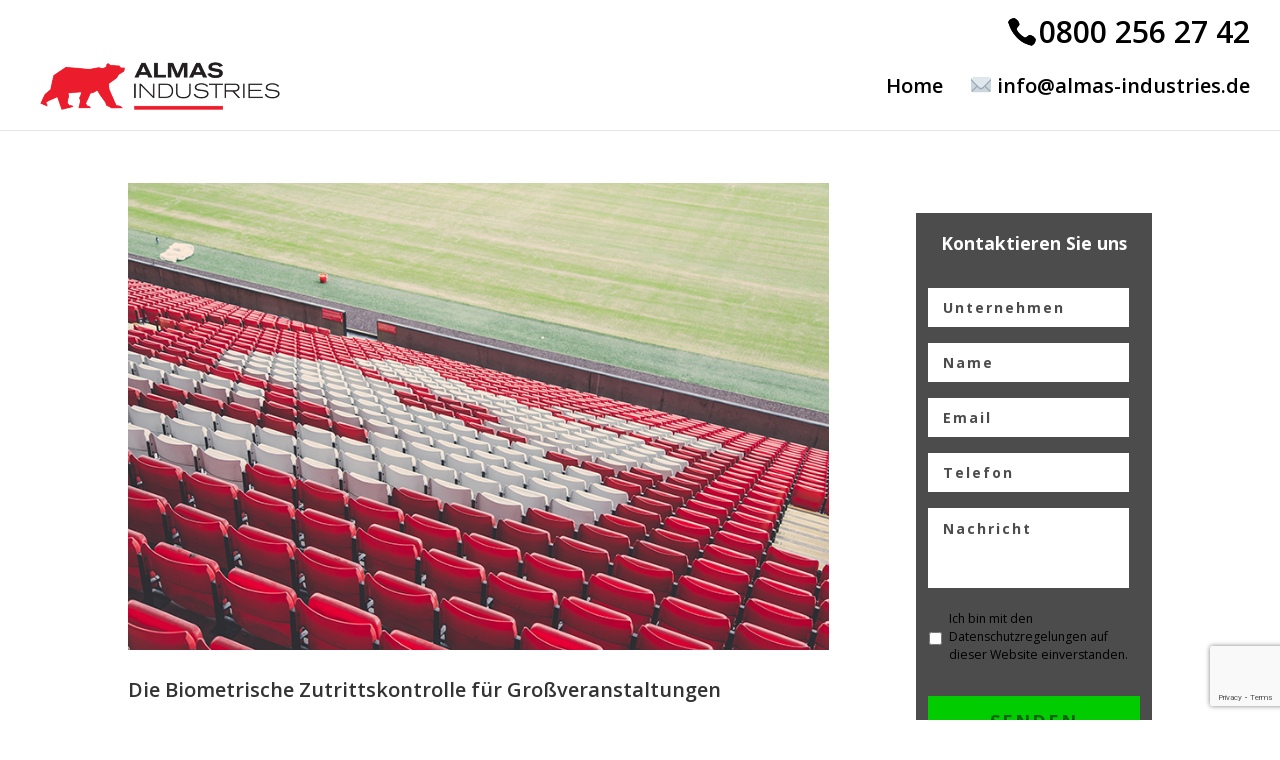

--- FILE ---
content_type: text/html; charset=UTF-8
request_url: https://www.almasindustries.de/tag/metalldetektor/
body_size: 19333
content:
<!DOCTYPE html>
<html lang="de">
<head>
	<meta charset="UTF-8" />
<meta http-equiv="X-UA-Compatible" content="IE=edge">
<script type="text/javascript"> var gform;gform||(document.addEventListener("gform_main_scripts_loaded",function(){gform.scriptsLoaded=!0}),window.addEventListener("DOMContentLoaded",function(){gform.domLoaded=!0}),gform={domLoaded:!1,scriptsLoaded:!1,initializeOnLoaded:function(o){gform.domLoaded&&gform.scriptsLoaded?o():!gform.domLoaded&&gform.scriptsLoaded?window.addEventListener("DOMContentLoaded",o):document.addEventListener("gform_main_scripts_loaded",o)},hooks:{action:{},filter:{}},addAction:function(o,n,r,t){gform.addHook("action",o,n,r,t)},addFilter:function(o,n,r,t){gform.addHook("filter",o,n,r,t)},doAction:function(o){gform.doHook("action",o,arguments)},applyFilters:function(o){return gform.doHook("filter",o,arguments)},removeAction:function(o,n){gform.removeHook("action",o,n)},removeFilter:function(o,n,r){gform.removeHook("filter",o,n,r)},addHook:function(o,n,r,t,i){null==gform.hooks[o][n]&&(gform.hooks[o][n]=[]);var e=gform.hooks[o][n];null==i&&(i=n+"_"+e.length),gform.hooks[o][n].push({tag:i,callable:r,priority:t=null==t?10:t})},doHook:function(n,o,r){var t;if(r=Array.prototype.slice.call(r,1),null!=gform.hooks[n][o]&&((o=gform.hooks[n][o]).sort(function(o,n){return o.priority-n.priority}),o.forEach(function(o){"function"!=typeof(t=o.callable)&&(t=window[t]),"action"==n?t.apply(null,r):r[0]=t.apply(null,r)})),"filter"==n)return r[0]},removeHook:function(o,n,t,i){var r;null!=gform.hooks[o][n]&&(r=(r=gform.hooks[o][n]).filter(function(o,n,r){return!!(null!=i&&i!=o.tag||null!=t&&t!=o.priority)}),gform.hooks[o][n]=r)}}); </script>
	<link rel="pingback" href="https://www.almasindustries.de/xmlrpc.php" />

	<script type="text/javascript">
		document.documentElement.className = 'js';
	</script>

	
	<!-- This site is optimized with the Yoast SEO plugin v14.0.4 - https://yoast.com/wordpress/plugins/seo/ -->
	<title>Metalldetektor Archives - Almas Industries</title>
	<meta name="robots" content="index, follow" />
	<meta name="googlebot" content="index, follow, max-snippet:-1, max-image-preview:large, max-video-preview:-1" />
	<meta name="bingbot" content="index, follow, max-snippet:-1, max-image-preview:large, max-video-preview:-1" />
	<link rel="canonical" href="https://www.almasindustries.de/tag/metalldetektor/" />
	<meta property="og:locale" content="de_DE" />
	<meta property="og:type" content="article" />
	<meta property="og:title" content="Metalldetektor Archives - Almas Industries" />
	<meta property="og:url" content="https://www.almasindustries.de/tag/metalldetektor/" />
	<meta property="og:site_name" content="Almas Industries" />
	<meta name="twitter:card" content="summary_large_image" />
	<script type="application/ld+json" class="yoast-schema-graph">{"@context":"https://schema.org","@graph":[{"@type":"Organization","@id":"https://www.almasindustries.de/#organization","name":"Almas Industries AG","url":"https://www.almasindustries.de/","sameAs":["https://www.facebook.com/almasindustriesag/","https://www.linkedin.com/notifications/"],"logo":{"@type":"ImageObject","@id":"https://www.almasindustries.de/#logo","inLanguage":"de","url":"https://www.almasindustries.de/wp-content/uploads/2017/02/almas-industries-logo-red-retina.png","width":600,"height":149,"caption":"Almas Industries AG"},"image":{"@id":"https://www.almasindustries.de/#logo"}},{"@type":"WebSite","@id":"https://www.almasindustries.de/#website","url":"https://www.almasindustries.de/","name":"Almas Industries","description":"Alarmanlage","publisher":{"@id":"https://www.almasindustries.de/#organization"},"potentialAction":[{"@type":"SearchAction","target":"https://www.almasindustries.de/?s={search_term_string}","query-input":"required name=search_term_string"}],"inLanguage":"de"},{"@type":"CollectionPage","@id":"https://www.almasindustries.de/tag/metalldetektor/#webpage","url":"https://www.almasindustries.de/tag/metalldetektor/","name":"Metalldetektor Archives - Almas Industries","isPartOf":{"@id":"https://www.almasindustries.de/#website"},"inLanguage":"de"}]}</script>
	<!-- / Yoast SEO plugin. -->


<link rel='dns-prefetch' href='//www.almasindustries.de' />
<link rel='dns-prefetch' href='//www.google.com' />
<link rel='dns-prefetch' href='//fonts.googleapis.com' />
<link rel='dns-prefetch' href='//s.w.org' />
<link rel="alternate" type="application/rss+xml" title="Almas Industries &raquo; Feed" href="https://www.almasindustries.de/feed/" />
<link rel="alternate" type="application/rss+xml" title="Almas Industries &raquo; Kommentar-Feed" href="https://www.almasindustries.de/comments/feed/" />
<link rel="alternate" type="application/rss+xml" title="Almas Industries &raquo; Metalldetektor Schlagwort-Feed" href="https://www.almasindustries.de/tag/metalldetektor/feed/" />
		<script type="text/javascript">
			window._wpemojiSettings = {"baseUrl":"https:\/\/s.w.org\/images\/core\/emoji\/12.0.0-1\/72x72\/","ext":".png","svgUrl":"https:\/\/s.w.org\/images\/core\/emoji\/12.0.0-1\/svg\/","svgExt":".svg","source":{"concatemoji":"https:\/\/www.almasindustries.de\/wp-includes\/js\/wp-emoji-release.min.js?ver=5.4.18"}};
			/*! This file is auto-generated */
			!function(e,a,t){var n,r,o,i=a.createElement("canvas"),p=i.getContext&&i.getContext("2d");function s(e,t){var a=String.fromCharCode;p.clearRect(0,0,i.width,i.height),p.fillText(a.apply(this,e),0,0);e=i.toDataURL();return p.clearRect(0,0,i.width,i.height),p.fillText(a.apply(this,t),0,0),e===i.toDataURL()}function c(e){var t=a.createElement("script");t.src=e,t.defer=t.type="text/javascript",a.getElementsByTagName("head")[0].appendChild(t)}for(o=Array("flag","emoji"),t.supports={everything:!0,everythingExceptFlag:!0},r=0;r<o.length;r++)t.supports[o[r]]=function(e){if(!p||!p.fillText)return!1;switch(p.textBaseline="top",p.font="600 32px Arial",e){case"flag":return s([127987,65039,8205,9895,65039],[127987,65039,8203,9895,65039])?!1:!s([55356,56826,55356,56819],[55356,56826,8203,55356,56819])&&!s([55356,57332,56128,56423,56128,56418,56128,56421,56128,56430,56128,56423,56128,56447],[55356,57332,8203,56128,56423,8203,56128,56418,8203,56128,56421,8203,56128,56430,8203,56128,56423,8203,56128,56447]);case"emoji":return!s([55357,56424,55356,57342,8205,55358,56605,8205,55357,56424,55356,57340],[55357,56424,55356,57342,8203,55358,56605,8203,55357,56424,55356,57340])}return!1}(o[r]),t.supports.everything=t.supports.everything&&t.supports[o[r]],"flag"!==o[r]&&(t.supports.everythingExceptFlag=t.supports.everythingExceptFlag&&t.supports[o[r]]);t.supports.everythingExceptFlag=t.supports.everythingExceptFlag&&!t.supports.flag,t.DOMReady=!1,t.readyCallback=function(){t.DOMReady=!0},t.supports.everything||(n=function(){t.readyCallback()},a.addEventListener?(a.addEventListener("DOMContentLoaded",n,!1),e.addEventListener("load",n,!1)):(e.attachEvent("onload",n),a.attachEvent("onreadystatechange",function(){"complete"===a.readyState&&t.readyCallback()})),(n=t.source||{}).concatemoji?c(n.concatemoji):n.wpemoji&&n.twemoji&&(c(n.twemoji),c(n.wpemoji)))}(window,document,window._wpemojiSettings);
		</script>
		<meta content="Almas Industries DE v.4.8.1" name="generator"/><style type="text/css">
img.wp-smiley,
img.emoji {
	display: inline !important;
	border: none !important;
	box-shadow: none !important;
	height: 1em !important;
	width: 1em !important;
	margin: 0 .07em !important;
	vertical-align: -0.1em !important;
	background: none !important;
	padding: 0 !important;
}
</style>
	<link rel='stylesheet' id='wp-block-library-css'  href='https://www.almasindustries.de/wp-includes/css/dist/block-library/style.min.css?ver=5.4.18' type='text/css' media='all' />
<link rel='stylesheet' id='contact-form-7-css'  href='https://www.almasindustries.de/wp-content/plugins/contact-form-7/includes/css/styles.css?ver=5.3.2' type='text/css' media='all' />
<link rel='stylesheet' id='styles-css'  href='https://www.almasindustries.de/wp-content/plugins/divi-switch/scripts/switch-style.css?ver=5.4.18' type='text/css' media='all' />
<link rel='stylesheet' id='AlmasIndustriesDE-fonts-css'  href='https://fonts.googleapis.com/css?family=Open+Sans:300italic,400italic,600italic,700italic,800italic,400,300,600,700,800&#038;subset=latin,latin-ext&#038;display=swap' type='text/css' media='all' />
<link rel='stylesheet' id='AlmasIndustriesDE-style-css'  href='https://www.almasindustries.de/wp-content/themes/AlmasIndustriesDE/style.css?ver=4.8.1' type='text/css' media='all' />
<link rel='stylesheet' id='dashicons-css'  href='https://www.almasindustries.de/wp-includes/css/dashicons.min.css?ver=5.4.18' type='text/css' media='all' />
<script type='text/javascript' src='https://www.almasindustries.de/wp-includes/js/jquery/jquery.js?ver=1.12.4-wp'></script>
<script type='text/javascript' src='https://www.almasindustries.de/wp-includes/js/jquery/jquery-migrate.min.js?ver=1.4.1'></script>
<link rel='https://api.w.org/' href='https://www.almasindustries.de/wp-json/' />
<link rel="EditURI" type="application/rsd+xml" title="RSD" href="https://www.almasindustries.de/xmlrpc.php?rsd" />
<link rel="wlwmanifest" type="application/wlwmanifest+xml" href="https://www.almasindustries.de/wp-includes/wlwmanifest.xml" /> 
<meta name="generator" content="WordPress 5.4.18" />
<style id="divi-switch">

/* ------------------ Customizer CSS Settings -------------- */

#main-header { background-image: url('') ; }

#main-footer { background-image: url('') ; }

.ds_mobile_side_light .mobile_nav.opened .mobile_menu_bar:before { content: "\4d"; color: #303030; }

.ds_mobile_side_light .et_mobile_menu li a { color: #303030; }

.ds_mobile_side_dark .mobile_nav.opened #mobile_menu { transform: rotateY(0deg); -webkit-transform: rotateY(0deg); transform-origin: right; -webkit-transform-origin: right; background: #303030; transition: .8s ease-in-out; }

.ds_flat_buttons .button-dark a { background: #303030; padding: 10px 14px !important; border-radius: 4px; margin-top: -10px; color: #F1F1F1; }

/** MENU BUTTONS FLAT **/

.ds_flat_buttons .button-light a { background: #F1F1F1; padding: 10px 14px !important; border-radius: 4px; margin-top: -10px; color: #303030; }

.ds_flat_buttons .button-blue a { background: #247BA0; padding: 10px 14px !important; border-radius: 4px; margin-top: -10px; color: #F1F1F1; }

.ds_flat_buttons .button-yellow a { background: #FF8500; padding: 10px 14px !important; border-radius: 4px; margin-top: -10px; color: #F1F1F1; }

.ds_flat_buttons .button-red a { background: #EF233C; padding: 10px 14px !important; border-radius: 4px; margin-top: -10px; color: #F1F1F1; }

.ds_flat_buttons .button-green a { background: #9BC53D; padding: 10px 14px !important; border-radius: 4px; margin-top: -10px; color: #F1F1F1; }

/** MENU BUTTONS 3D **/
.ds_3d_buttons .button-dark-3d a { background: #303030; padding: 10px 14px !important; border-radius: 2px; margin-top: -10px; color: #F1F1F1; border-bottom: 3px solid rgba(0, 0, 0, 0.2) }

.ds_3d_buttons .button-light-3d a { background: #F1F1F1; padding: 10px 14px !important; border-radius: 2px; margin-top: -10px; color: #303030; border-bottom: 3px solid rgba(0, 0, 0, 0.2) }

.ds_3d_buttons .button-blue-3d a { background: #247BA0; padding: 10px 14px !important; border-radius: 2px; margin-top: -10px; color: #F1F1F1; border-bottom: 3px solid rgba(0, 0, 0, 0.2) }

.ds_3d_buttons .button-yellow-3d a { background: #FF8500; padding: 10px 14px !important; border-radius: 2px; margin-top: -10px; color: #F1F1F1; border-bottom: 3px solid rgba(0, 0, 0, 0.2) }

.ds_3d_buttons .button-red-3d a { background: #EF233C; padding: 10px 14px !important; border-radius: 2px; margin-top: -10px; color: #F1F1F1; border-bottom: 3px solid rgba(0, 0, 0, 0.2) }

.ds_3d_buttons .button-green-3d a { background: #9BC53D; padding: 10px 14px !important; border-radius: 2px; margin-top: -10px; color: #F1F1F1; border-bottom: 3px solid rgba(0, 0, 0, 0.2) }

/** TURN PRE TEXT INTO A CODE BOX **/
.ds_pretext_code .entry-content pre { background: #303030; color: #F1F1F1; padding: 10px 16px; border-radius: 2px; border-top: 4px solid #ffa900; -moz-box-shadow: inset 0 0 10px #000000; box-shadow: inset 0 0 10px #000000; }

/** 'MENU' instead of burger **/

.ds_menu_word_replace .mobile_menu_bar:before { font-family: "Open Sans" !important; content: "CLOSE"; font-size: 1.1em; color: #303030;
border: solid 2px #303030; padding: 4px 10px; border-radius: 3px; font-weight: 600; }

.ds_select_page_light .mobile_menu_bar:after { position: absolute; content: "Select page"; text-align: left; width: 100%; left: 10px; top: 15px; 
color: #303030; }

.ds_select_page_light .mobile_menu_bar:before { color: #303030 !important; }

/** Select Page Styles ** dark **/

.ds_select_page_dark .mobile_menu_bar { background: #303030; padding-bottom: 0px !important; padding-left: 120px;
border-radius: 4px; margin-bottom: 18px; }

/********************************** PRELOADERS  **************************/

/** Dark **/

.home.load-dark:before { display: block; content: ""; position: fixed; top: 0; left: 0; right: 0; bottom: 0; align-content: center; text-align: center; 
background: #303030; line-height: 100%; -webkit-animation: curtain 3.5s forwards; animation: curtain 3.5s forwards; }

.home.load-dark:after { font-family: "etModules"; font-size: 3.4em; content: "\e02d"; position: fixed;
color: #F1F1F1; text-align: center; left: 50%; margin-left: -50px; width: 100px; top: 45%;
    -webkit-animation: wheel 3s forwards; animation: wheel 3s forwards; }

/**light**/

.home.load-light:before { display: block; content: ""; position: fixed; top: 0; left: 0; right: 0; bottom: 0; align-content: center; text-align: center;
background: #F1F1F1; line-height: 100%; -webkit-animation: curtain 3.5s forwards; animation: curtain 3.5s forwards; }

.home.load-light:after { font-family: "etModules"; font-size: 3.4em; content: "\e02d"; position: fixed;
color: #303030; text-align: center; left: 50%; margin-left: -50px; width: 100px; top: 45%; -webkit-animation: wheel 3s forwards;
animation: wheel 3s forwards; }

.ds-material-button .et_pb_scroll_top.et-pb-icon {
    bottom: 30px;
    right: 30px;
    border-radius: 50%;
    width: 60px;
    height: 60px;
    padding-top: 8px;
    -webkit-box-shadow: 0px 0px 30px -6px rgba(0,0,0,0.75);
    -moz-box-shadow: 0px 0px 30px -6px rgba(0,0,0,0.75);
    box-shadow: 0px 0px 30px -6px rgba(0,0,0,0.75);
    transition: .5s ease all;
    background: #303030;
}

.ds_mobile_side_light .mobile_nav.opened #mobile_menu { transform: rotateY(0deg); -webkit-transform: rotateY(0deg); transform-origin: right; -webkit-transform-origin: right; background: #F1F1F1; transition: .8s ease-in-out; }

.ds_mobile_side_dark .mobile_nav.opened .mobile_menu_bar:before { content: "M"; color: #F1F1F1; }

.ds_mobile_side_dark .et_mobile_menu li a { color: #F1F1F1; }

.ds_select_page_light .mobile_menu_bar {
    background: #F1F1F1;
    padding-bottom: 0px !important;
    padding-left: 120px;
    border-radius: 4px;
    margin-bottom: 18px;
}

/** 'MENU' infront of burger **/
.ds_menu_word .mobile_menu_bar:after { content: ""; font-size: 1.2em; position: absolute; right: 32px; top: 15px; }

.ds_menu_word_replace .mobile_nav.closed .mobile_menu_bar:before { content: ""; }

.ds_menu_word_replace .mobile_nav.opened .mobile_menu_bar:before { content: ""; }

</style>
<style id="mystickymenu" type="text/css">#mysticky-nav { width:100%; position: static; height: auto !important; }#mysticky-nav.wrapfixed { position:fixed; left: 0px; margin-top:0px;  z-index: 99990; -webkit-transition: 0.3s; -moz-transition: 0.3s; -o-transition: 0.3s; transition: 0.3s; -ms-filter:"progid:DXImageTransform.Microsoft.Alpha(Opacity=90)"; filter: alpha(opacity=90); opacity:0.9; background-color: #7f7f7f;}#mysticky-nav.wrapfixed .myfixed{ background-color: #7f7f7f; position: relative;top: auto;left: auto;right: auto;}</style>			<style type="text/css">
																															</style>
					<script>
			document.documentElement.className = document.documentElement.className.replace( 'no-js', 'js' );
		</script>
				<style>
			.no-js img.lazyload { display: none; }
			figure.wp-block-image img.lazyloading { min-width: 150px; }
							.lazyload, .lazyloading { opacity: 0; }
				.lazyloaded {
					opacity: 1;
					transition: opacity 400ms;
					transition-delay: 0ms;
				}
					</style>
		<meta name="viewport" content="width=device-width, initial-scale=1.0, maximum-scale=1.0, user-scalable=0" /><link rel="preload" href="https://www.almasindustries.de/wp-content/themes/AlmasIndustriesDE/core/admin/fonts/modules.ttf" as="font" crossorigin="anonymous"><link rel="shortcut icon" href="https://www.almasindustries.de/wp-content/uploads/2017/06/almas-internal-logo.png" /><style id="et-divi-customizer-global-cached-inline-styles">body{color:#000000}.nav li ul{border-color:#dd0000}#top-header,#et-secondary-nav li ul{background-color:#ffffff}#top-header,#top-header a{color:#000000}.et_header_style_centered .mobile_nav .select_page,.et_header_style_split .mobile_nav .select_page,.et_nav_text_color_light #top-menu>li>a,.et_nav_text_color_dark #top-menu>li>a,#top-menu a,.et_mobile_menu li a,.et_nav_text_color_light .et_mobile_menu li a,.et_nav_text_color_dark .et_mobile_menu li a,#et_search_icon:before,.et_search_form_container input,span.et_close_search_field:after,#et-top-navigation .et-cart-info{color:#000000}.et_search_form_container input::-moz-placeholder{color:#000000}.et_search_form_container input::-webkit-input-placeholder{color:#000000}.et_search_form_container input:-ms-input-placeholder{color:#000000}#top-header,#top-header a,#et-secondary-nav li li a,#top-header .et-social-icon a:before{font-size:20px}#top-menu li a{font-size:20px}body.et_vertical_nav .container.et_search_form_container .et-search-form input{font-size:20px!important}#top-menu li.current-menu-ancestor>a,#top-menu li.current-menu-item>a,#top-menu li.current_page_item>a,.et_color_scheme_red #top-menu li.current-menu-ancestor>a,.et_color_scheme_red #top-menu li.current-menu-item>a,.et_color_scheme_red #top-menu li.current_page_item>a,.et_color_scheme_pink #top-menu li.current-menu-ancestor>a,.et_color_scheme_pink #top-menu li.current-menu-item>a,.et_color_scheme_pink #top-menu li.current_page_item>a,.et_color_scheme_orange #top-menu li.current-menu-ancestor>a,.et_color_scheme_orange #top-menu li.current-menu-item>a,.et_color_scheme_orange #top-menu li.current_page_item>a,.et_color_scheme_green #top-menu li.current-menu-ancestor>a,.et_color_scheme_green #top-menu li.current-menu-item>a,.et_color_scheme_green #top-menu li.current_page_item>a{color:#000000}#main-footer{background-color:#9b9aa8}#footer-widgets .footer-widget a,#footer-widgets .footer-widget li a,#footer-widgets .footer-widget li a:hover{color:#ffffff}.footer-widget{color:#ffffff}.bottom-nav,.bottom-nav a,.bottom-nav li.current-menu-item a{color:#666666}#et-footer-nav .bottom-nav li.current-menu-item a{color:#0c71c3}.et_slide_in_menu_container,.et_slide_in_menu_container .et-search-field{letter-spacing:px}.et_slide_in_menu_container .et-search-field::-moz-placeholder{letter-spacing:px}.et_slide_in_menu_container .et-search-field::-webkit-input-placeholder{letter-spacing:px}.et_slide_in_menu_container .et-search-field:-ms-input-placeholder{letter-spacing:px}@media only screen and (min-width:981px){.et_header_style_left #et-top-navigation,.et_header_style_split #et-top-navigation{padding:35px 0 0 0}.et_header_style_left #et-top-navigation nav>ul>li>a,.et_header_style_split #et-top-navigation nav>ul>li>a{padding-bottom:35px}.et_header_style_split .centered-inline-logo-wrap{width:70px;margin:-70px 0}.et_header_style_split .centered-inline-logo-wrap #logo{max-height:70px}.et_pb_svg_logo.et_header_style_split .centered-inline-logo-wrap #logo{height:70px}.et_header_style_centered #top-menu>li>a{padding-bottom:13px}.et_header_style_slide #et-top-navigation,.et_header_style_fullscreen #et-top-navigation{padding:26px 0 26px 0!important}.et_header_style_centered #main-header .logo_container{height:70px}#logo{max-height:70%}.et_pb_svg_logo #logo{height:70%}.et_header_style_centered.et_hide_primary_logo #main-header:not(.et-fixed-header) .logo_container,.et_header_style_centered.et_hide_fixed_logo #main-header.et-fixed-header .logo_container{height:12.6px}.et_header_style_left .et-fixed-header #et-top-navigation,.et_header_style_split .et-fixed-header #et-top-navigation{padding:30px 0 0 0}.et_header_style_left .et-fixed-header #et-top-navigation nav>ul>li>a,.et_header_style_split .et-fixed-header #et-top-navigation nav>ul>li>a{padding-bottom:30px}.et_header_style_centered header#main-header.et-fixed-header .logo_container{height:60px}.et_header_style_split #main-header.et-fixed-header .centered-inline-logo-wrap{width:60px;margin:-60px 0}.et_header_style_split .et-fixed-header .centered-inline-logo-wrap #logo{max-height:60px}.et_pb_svg_logo.et_header_style_split .et-fixed-header .centered-inline-logo-wrap #logo{height:60px}.et_header_style_slide .et-fixed-header #et-top-navigation,.et_header_style_fullscreen .et-fixed-header #et-top-navigation{padding:21px 0 21px 0!important}.et-fixed-header#top-header,.et-fixed-header#top-header #et-secondary-nav li ul{background-color:#ffffff}.et-fixed-header #top-menu a,.et-fixed-header #et_search_icon:before,.et-fixed-header #et_top_search .et-search-form input,.et-fixed-header .et_search_form_container input,.et-fixed-header .et_close_search_field:after,.et-fixed-header #et-top-navigation .et-cart-info{color:#000000!important}.et-fixed-header .et_search_form_container input::-moz-placeholder{color:#000000!important}.et-fixed-header .et_search_form_container input::-webkit-input-placeholder{color:#000000!important}.et-fixed-header .et_search_form_container input:-ms-input-placeholder{color:#000000!important}.et-fixed-header #top-menu li.current-menu-ancestor>a,.et-fixed-header #top-menu li.current-menu-item>a,.et-fixed-header #top-menu li.current_page_item>a{color:#000000!important}.et-fixed-header#top-header a{color:#000000}}@media only screen and (min-width:1350px){.et_pb_row{padding:27px 0}.et_pb_section{padding:54px 0}.single.et_pb_pagebuilder_layout.et_full_width_page .et_post_meta_wrapper{padding-top:81px}.et_pb_fullwidth_section{padding:0}}#et-info-email{display:none}@media only screen and (min-width:768px){#et-info{float:right!important}#et-info{font-size:150%!important}#et-info{color:black!important}}.et_pb_footer_columns1 .fwidget.et_pb_widget{width:100%!important;max-width:100%!important}@media only screen and (min-width:768px){#et-info,#et-secondary-menu>ul>li a{display:block;padding-bottom:0em;margin-right:-13px}}h1{padding-bottom:30px;font-size:150%;font-weight:100}h2{padding-bottom:15px;font-weight:600;font-size:20px}h3{padding-bottom:18px;font-weight:700}.et_pb_widget_area_left{padding-right:0px;border-right:0px solid rgba(0,0,0,0.1)}@media only screen and (min-width:1100px){.et_right_sidebar #sidebar .et_pb_widget{margin-right:30px!important}.et_left_sidebar #sidebar .et_pb_widget{margin-left:30px!important}.et_right_sidebar #left-area,.et_left_sidebar #left-area{width:74%!important}.et_right_sidebar #main-content .container:before{right:26%!important}.et_left_sidebar #main-content .container:before{left:26%!important}.et_right_sidebar #sidebar,.et_left_sidebar #sidebar{width:26%!important}}@media only screen and (max-width:1100px){#top-menu-nav,#top-menu{display:none}#et_top_search{display:none}#et_mobile_nav_menu{display:block}}.gform_description{text-align:center;color:#fff;font-size:24px;padding:0px 10px 20px 0px;display:block;line-height:1.3em}h1.entry-title{padding-bottom:30px;font-size:150%;font-weight:100;padding-top:30px;color:red}@media all{.et_pb_post .entry-content{padding-top:0px;font-size:18px;line-height:1.5em}}.gform_wrapper{background:rgba(0,0,0,0.7);padding:5%}.gform_wrapper .top_label .gfield_label,.gform_wrapper .field_sublabel_below .ginput_complex.ginput_container label{display:none;font-size:18px;color:#000}.gform_wrapper ul.gform_fields li.gfield,.gform_wrapper .top_label li.gfield.gf_right_half{padding-right:0}input[type=text],textarea{background:#ffffff;border:none;border-radius:0;color:#000!important;font-weight:700!important;letter-spacing:2px!important;padding:17px 15px!important}input[type=text]:focus,input.text:focus,input.title:focus,textarea:focus{box-shadow:0 10px 20px 0 rgba(0,0,0,.2)}.gform_wrapper textarea.medium{margin-top:6px;height:10em;transition:height .3s ease-out}.gform_wrapper textarea.medium:focus{height:25em}.gform_wrapper .gform_footer input.button,.gform_wrapper .gform_footer input[type=submit]{width:100%;height:50px;font-size:18px}.gform_wrapper input[type=submit]{cursor:pointer;text-transform:uppercase;font-weight:700;letter-spacing:2px;padding:10px 12px;border-radius:0;background:#00cc00;color:rgba(0,0,0,0.5);border:none;transition:box-shadow .2s ease-in-out}.gform_wrapper input[type=submit]:hover{background:#f2bf2f;color:#fff;box-shadow:0 10px 20px 0 rgba(0,0,0,.2)}::-webkit-input-placeholder{color:rgba(0,0,0,0.7)!important}:-ms-input-placeholder{color:rgba(0,0,0,0.7)!important}::-moz-placeholder{color:rgba(0,0,0,0.7)!important}:-moz-placeholder{color:rgba(0,0,0,0.7)!important}.gform_title{color:#ffffff;text-align:center}.gform_wrapper h3.gform_title{letter-spacing:normal!important;margin:10px 0 6px;font-size:30px}.gform_wrapper{background:rgba(0,0,0,0.7);padding:5%}.gform_wrapper .top_label .gfield_label,.gform_wrapper .field_sublabel_below .ginput_complex.ginput_container label{display:none;font-size:18px;color:#000}.gform_wrapper ul.gform_fields li.gfield,.gform_wrapper .top_label li.gfield.gf_right_half{padding-right:0}input[type=text],textarea{background:#ffffff;border:none;border-radius:0;color:#000!important;font-weight:700!important;letter-spacing:2px!important;padding:17px 15px!important}input[type=text]:focus,input.text:focus,input.title:focus,textarea:focus{box-shadow:0 10px 20px 0 rgba(0,0,0,.2)}.gform_wrapper textarea.medium{margin-top:6px;height:10em;transition:height .3s ease-out}.gform_wrapper textarea.medium:focus{height:25em}.gform_wrapper .gform_footer input.button,.gform_wrapper .gform_footer input[type=submit]{width:100%;height:50px;font-size:18px}.gform_wrapper input[type=submit]{cursor:pointer;text-transform:uppercase;font-weight:700;letter-spacing:2px;padding:10px 12px;border-radius:0;background:#00cc00;color:rgba(0,0,0,0.5);border:none;transition:box-shadow .2s ease-in-out}.gform_wrapper input[type=submit]:hover{background:#f2bf2f;color:#fff;box-shadow:0 10px 20px 0 rgba(0,0,0,.2)}::-webkit-input-placeholder{color:rgba(0,0,0,0.7)!important}:-ms-input-placeholder{color:rgba(0,0,0,0.7)!important}::-moz-placeholder{color:rgba(0,0,0,0.7)!important}#gform_wrapper_4 .top_label .gfield_label{display:-moz-inline-stack;display:none;line-height:1.3;clear:both}.gform_wrapper .gform_footer input.button,#gform_wrapper_4 .gform_footer input[type=submit]{width:100%;height:50px;font-size:18px}#gform_wrapper_4 input[type=text],textarea{background:#ffffff;border:none;border-radius:0;color:#000!important;font-weight:700!important;letter-spacing:2px!important;padding:10px 15px!important}#gform_wrapper_4{background:rgba(0,0,0,0.7);padding:5%}@media only screen and (min-width:768px){#gform_wrapper_4 .gform_body{width:217px}}#page-container{padding-top:125px!important}#main-header{top:40px!important}@media (min-width:981px){.et_pb_gutters3.et_pb_footer_columns1 .footer-widget .fwidget{margin-bottom:1px}}</style>	
<!-- Global site tag (gtag.js) - Google Analytics -->
<script async src="https://www.googletagmanager.com/gtag/js?id=UA-116956473-1"></script>
<script>
  window.dataLayer = window.dataLayer || [];
  function gtag(){dataLayer.push(arguments);}
  gtag('js', new Date());

  gtag('config', 'UA-116956473-1');
</script>
	
<!-- Global site tag (gtag.js) - Google Ads: 862603798 -->
<script async src="https://www.googletagmanager.com/gtag/js?id=AW-862603798"></script>
<script>
  window.dataLayer = window.dataLayer || [];
  function gtag(){dataLayer.push(arguments);}
  gtag('js', new Date());

  gtag('config', 'AW-862603798');
</script>

</head>
<body class="archive tag tag-metalldetektor tag-83 ds_larger_info ds_footer_hide_option ds_remove_line ds_animate et_button_no_icon et_pb_button_helper_class et_fullwidth_nav et_fullwidth_secondary_nav et_fixed_nav et_show_nav et_hide_fixed_logo et_secondary_nav_enabled et_primary_nav_dropdown_animation_expand et_secondary_nav_dropdown_animation_expand et_header_style_left et_pb_footer_columns4 et_cover_background et_pb_gutter osx et_pb_gutters3 et_right_sidebar et_divi_theme et-db et_minified_js et_minified_css">
	<div id="page-container">

					<div id="top-header">
			<div class="container clearfix">

			
				<div id="et-info">
									<span id="et-info-phone">0800 256 27 42</span>
				
				
								</div> <!-- #et-info -->

			
				<div id="et-secondary-menu">
								</div> <!-- #et-secondary-menu -->

			</div> <!-- .container -->
		</div> <!-- #top-header -->
		
	
			<header id="main-header" data-height-onload="70">
			<div class="container clearfix et_menu_container">
							<div class="logo_container">
					<span class="logo_helper"></span>
					<a href="https://www.almasindustries.de/">
						<img  alt="Almas Industries" id="logo" data-height-percentage="70" data-src="https://www.almasindustries.de/wp-content/uploads/2017/02/almas-industries-logo-red-retina.png" class="lazyload" src="[data-uri]" /><noscript><img src="https://www.almasindustries.de/wp-content/uploads/2017/02/almas-industries-logo-red-retina.png" alt="Almas Industries" id="logo" data-height-percentage="70" /></noscript>
					</a>
				</div>
							<div id="et-top-navigation" data-height="70" data-fixed-height="60">
											<nav id="top-menu-nav">
						<ul id="top-menu" class="nav et_disable_top_tier"><li id="menu-item-4477" class="menu-item menu-item-type-custom menu-item-object-custom menu-item-4477"><a href="#">Home</a></li>
<li id="menu-item-4482" class="menu-item menu-item-type-custom menu-item-object-custom menu-item-4482"><a href="mailto:info@almas-industries.de">&#x2709; info@almas-industries.de</a></li>
</ul>						</nav>
					
					
					
					
					<div id="et_mobile_nav_menu">
				<div class="mobile_nav closed">
					<span class="select_page">Seite wählen</span>
					<span class="mobile_menu_bar mobile_menu_bar_toggle"></span>
				</div>
			</div>				</div> <!-- #et-top-navigation -->
			</div> <!-- .container -->
			<div class="et_search_outer">
				<div class="container et_search_form_container">
					<form role="search" method="get" class="et-search-form" action="https://www.almasindustries.de/">
					<input type="search" class="et-search-field" placeholder="Suchen &hellip;" value="" name="s" title="Suchen nach:" />					</form>
					<span class="et_close_search_field"></span>
				</div>
			</div>
		</header> <!-- #main-header -->
			<div id="et-main-area">
	
<div id="main-content">
	<div class="container">
		<div id="content-area" class="clearfix">
			<div id="left-area">
		
					<article id="post-3456" class="et_pb_post post-3456 post type-post status-publish format-standard has-post-thumbnail hentry category-sicherheit category-zugangskontrolle tag-almas-industries tag-biometrie tag-fingerabdrucksensor tag-fingerprint tag-metalldetektor tag-zugangskontrolle tag-zutrittskontrolle tag-zutrittssystem">

											<a class="entry-featured-image-url" href="https://www.almasindustries.de/die-biometrische-zutrittskontrollen-fuer-grossveranstaltungen/">
								<img  alt="Die Biometrische Zutrittskontrolle für Großveranstaltungen"  width="1080" height="675" data-src="https://www.almasindustries.de/wp-content/uploads/2018/11/zutrittskontrolle_stadion_almas-industries.jpg" class="lazyload" src="[data-uri]" /><noscript><img src="https://www.almasindustries.de/wp-content/uploads/2018/11/zutrittskontrolle_stadion_almas-industries.jpg" alt="Die Biometrische Zutrittskontrolle für Großveranstaltungen" class="" width="1080" height="675" /></noscript>							</a>
					
															<h2 class="entry-title"><a href="https://www.almasindustries.de/die-biometrische-zutrittskontrollen-fuer-grossveranstaltungen/">Die Biometrische Zutrittskontrolle für Großveranstaltungen</a></h2>
					
					<p class="post-meta"> von <span class="author vcard"><a href="https://www.almasindustries.de/author/sebastian/" title="Beiträge von Sebastian Binder" rel="author">Sebastian Binder</a></span> | <span class="published">Nov. 15, 2018</span> | <a href="https://www.almasindustries.de/category/sicherheit/" rel="category tag">Sicherheit</a>, <a href="https://www.almasindustries.de/category/zugangskontrolle/" rel="category tag">Zugangskontrolle</a></p>Biometrische Zutrittskontrolle für mehr Sicherheit und Kontrolle bei Großveranstaltungen Biometrische Sicherheitstechnik erfreut sich im Bereich Sport und Eventplanung großer Beliebtheit. Mittlerweile werden sogar ganze Fußballstadien mit der innovativen Technik...				
					</article> <!-- .et_pb_post -->
			
					<article id="post-2782" class="et_pb_post post-2782 post type-post status-publish format-standard has-post-thumbnail hentry category-zugangskontrolle tag-fussbal tag-metalldetektor tag-sicherheit tag-sicherheitskontrolle tag-stadion tag-zugangskontrolle tag-zutrittskontrolle">

											<a class="entry-featured-image-url" href="https://www.almasindustries.de/zugangskontrolle-fuer-mainz-05/">
								<img  alt="Zugangskontrolle für Mainz 05: Testweiser Einsatz von Metalldetektoren bei Fußballspielen"  width="1080" height="675" data-src="https://www.almasindustries.de/wp-content/uploads/2018/02/Metalldetektoren-fuer-Mainz-05.jpg" class="lazyload" src="[data-uri]" /><noscript><img src="https://www.almasindustries.de/wp-content/uploads/2018/02/Metalldetektoren-fuer-Mainz-05.jpg" alt="Zugangskontrolle für Mainz 05: Testweiser Einsatz von Metalldetektoren bei Fußballspielen" class="" width="1080" height="675" /></noscript>							</a>
					
															<h2 class="entry-title"><a href="https://www.almasindustries.de/zugangskontrolle-fuer-mainz-05/">Zugangskontrolle für Mainz 05: Testweiser Einsatz von Metalldetektoren bei Fußballspielen</a></h2>
					
					<p class="post-meta"> von <span class="author vcard"><a href="https://www.almasindustries.de/author/sebastian/" title="Beiträge von Sebastian Binder" rel="author">Sebastian Binder</a></span> | <span class="published">Feb. 12, 2018</span> | <a href="https://www.almasindustries.de/category/zugangskontrolle/" rel="category tag">Zugangskontrolle</a></p>Als seit 12 Jahren bestehendes Sicherheitstechnikunternehmen zeichnen wir uns unter anderem durch Erfahrung im Bereich elektronische Zugangskontrolle und Zeiterfassung aus. Diesmal haben wir ein besonderes Projekt mit unserem Partner Ceia gestartet. In Zusammenarbeit...				
					</article> <!-- .et_pb_post -->
			<div class="pagination clearfix">
	<div class="alignleft"></div>
	<div class="alignright"></div>
</div>			</div> <!-- #left-area -->

				<div id="sidebar">
		<div id="text-10" class="et_pb_widget widget_text">			<div class="textwidget"></div>
		</div> <!-- end .et_pb_widget --><div id="gform_widget-3" class="et_pb_widget gform_widget"><link rel='stylesheet' id='gforms_reset_css-css'  href='https://www.almasindustries.de/wp-content/plugins/gravityforms/legacy/css/formreset.min.css?ver=2.8.18' type='text/css' media='all' />
<link rel='stylesheet' id='gforms_formsmain_css-css'  href='https://www.almasindustries.de/wp-content/plugins/gravityforms/legacy/css/formsmain.min.css?ver=2.8.18' type='text/css' media='all' />
<link rel='stylesheet' id='gforms_ready_class_css-css'  href='https://www.almasindustries.de/wp-content/plugins/gravityforms/legacy/css/readyclass.min.css?ver=2.8.18' type='text/css' media='all' />
<link rel='stylesheet' id='gforms_browsers_css-css'  href='https://www.almasindustries.de/wp-content/plugins/gravityforms/legacy/css/browsers.min.css?ver=2.8.18' type='text/css' media='all' />
<script type='text/javascript' src='https://www.almasindustries.de/wp-includes/js/dist/vendor/wp-polyfill.min.js?ver=7.4.4'></script>
<script type='text/javascript'>
( 'fetch' in window ) || document.write( '<script src="https://www.almasindustries.de/wp-includes/js/dist/vendor/wp-polyfill-fetch.min.js?ver=3.0.0"></scr' + 'ipt>' );( document.contains ) || document.write( '<script src="https://www.almasindustries.de/wp-includes/js/dist/vendor/wp-polyfill-node-contains.min.js?ver=3.42.0"></scr' + 'ipt>' );( window.DOMRect ) || document.write( '<script src="https://www.almasindustries.de/wp-includes/js/dist/vendor/wp-polyfill-dom-rect.min.js?ver=3.42.0"></scr' + 'ipt>' );( window.URL && window.URL.prototype && window.URLSearchParams ) || document.write( '<script src="https://www.almasindustries.de/wp-includes/js/dist/vendor/wp-polyfill-url.min.js?ver=3.6.4"></scr' + 'ipt>' );( window.FormData && window.FormData.prototype.keys ) || document.write( '<script src="https://www.almasindustries.de/wp-includes/js/dist/vendor/wp-polyfill-formdata.min.js?ver=3.0.12"></scr' + 'ipt>' );( Element.prototype.matches && Element.prototype.closest ) || document.write( '<script src="https://www.almasindustries.de/wp-includes/js/dist/vendor/wp-polyfill-element-closest.min.js?ver=2.0.2"></scr' + 'ipt>' );
</script>
<script type='text/javascript' src='https://www.almasindustries.de/wp-includes/js/dist/dom-ready.min.js?ver=93db39f6fe07a70cb9217310bec0a531'></script>
<script type='text/javascript' src='https://www.almasindustries.de/wp-includes/js/dist/a11y.min.js?ver=8d75be94e0703857a3323c972eb3d7d2'></script>
<script type='text/javascript' defer='defer' src='https://www.almasindustries.de/wp-content/plugins/gravityforms/js/jquery.json.min.js?ver=2.8.18'></script>
<script type='text/javascript'>
/* <![CDATA[ */
var gform_i18n = {"datepicker":{"days":{"monday":"Mo","tuesday":"Di","wednesday":"Mi","thursday":"Do","friday":"Fr","saturday":"Sa","sunday":"So"},"months":{"january":"Januar","february":"Februar","march":"M\u00e4rz","april":"April","may":"Mai","june":"Juni","july":"Juli","august":"August","september":"September","october":"Oktober","november":"November","december":"Dezember"},"firstDay":1,"iconText":"Datum ausw\u00e4hlen"}};
var gf_legacy_multi = [];
var gform_gravityforms = {"strings":{"invalid_file_extension":"Dieser Dateityp kann nicht hochgeladen werden. Zul\u00e4ssig sind die folgenden:","delete_file":"Diese Datei l\u00f6schen","in_progress":"In Bearbeitung","file_exceeds_limit":"Maximale Dateigr\u00f6\u00dfe \u00fcberschritten","illegal_extension":"Dateityp nicht zul\u00e4ssig.","max_reached":"Maximale Dateianzahl erreicht","unknown_error":"Ein Problem ist beim Speichern der Datei auf dem Server aufgetreten.","currently_uploading":"Bitte warte bis alle Dateien vollst\u00e4ndig hochgeladen wurden.","cancel":"Abbrechen","cancel_upload":"Upload abbrechen","cancelled":"Abgebrochen"},"vars":{"images_url":"https:\/\/www.almasindustries.de\/wp-content\/plugins\/gravityforms\/images"}};
var gf_global = {"gf_currency_config":{"name":"Pfund Sterling","symbol_left":"&#163;","symbol_right":"","symbol_padding":" ","thousand_separator":",","decimal_separator":".","decimals":2,"code":"GBP"},"base_url":"https:\/\/www.almasindustries.de\/wp-content\/plugins\/gravityforms","number_formats":[],"spinnerUrl":"https:\/\/www.almasindustries.de\/wp-content\/plugins\/gravityforms\/images\/spinner.svg","version_hash":"bdb5680c0f190f8a04bdfd3bb44acc92","strings":{"newRowAdded":"Neue Zeile hinzugef\u00fcgt.","rowRemoved":"Zeile entfernt","formSaved":"Das Formular wurde gespeichert. Der Inhalt beinhaltet den Link zum Zur\u00fcckkehren und Vervollst\u00e4ndigen des Formulars."}};
/* ]]> */
</script>
<script type='text/javascript' defer='defer' src='https://www.almasindustries.de/wp-content/plugins/gravityforms/js/gravityforms.min.js?ver=2.8.18'></script>
<script type='text/javascript' defer='defer' src='https://www.almasindustries.de/wp-content/plugins/gravityforms/js/placeholders.jquery.min.js?ver=2.8.18'></script>
<script type="text/javascript"></script>
                <div class='gf_browser_chrome gform_wrapper gform_legacy_markup_wrapper gform-theme--no-framework' data-form-theme='legacy' data-form-index='0' id='gform_wrapper_4' ><style>#gform_wrapper_4[data-form-index="0"].gform-theme,[data-parent-form="4_0"]{--gf-color-primary: #204ce5;--gf-color-primary-rgb: 32, 76, 229;--gf-color-primary-contrast: #fff;--gf-color-primary-contrast-rgb: 255, 255, 255;--gf-color-primary-darker: #001AB3;--gf-color-primary-lighter: #527EFF;--gf-color-secondary: #fff;--gf-color-secondary-rgb: 255, 255, 255;--gf-color-secondary-contrast: #112337;--gf-color-secondary-contrast-rgb: 17, 35, 55;--gf-color-secondary-darker: #F5F5F5;--gf-color-secondary-lighter: #FFFFFF;--gf-color-out-ctrl-light: rgba(17, 35, 55, 0.1);--gf-color-out-ctrl-light-rgb: 17, 35, 55;--gf-color-out-ctrl-light-darker: rgba(104, 110, 119, 0.35);--gf-color-out-ctrl-light-lighter: #F5F5F5;--gf-color-out-ctrl-dark: #585e6a;--gf-color-out-ctrl-dark-rgb: 88, 94, 106;--gf-color-out-ctrl-dark-darker: #112337;--gf-color-out-ctrl-dark-lighter: rgba(17, 35, 55, 0.65);--gf-color-in-ctrl: #fff;--gf-color-in-ctrl-rgb: 255, 255, 255;--gf-color-in-ctrl-contrast: #112337;--gf-color-in-ctrl-contrast-rgb: 17, 35, 55;--gf-color-in-ctrl-darker: #F5F5F5;--gf-color-in-ctrl-lighter: #FFFFFF;--gf-color-in-ctrl-primary: #204ce5;--gf-color-in-ctrl-primary-rgb: 32, 76, 229;--gf-color-in-ctrl-primary-contrast: #fff;--gf-color-in-ctrl-primary-contrast-rgb: 255, 255, 255;--gf-color-in-ctrl-primary-darker: #001AB3;--gf-color-in-ctrl-primary-lighter: #527EFF;--gf-color-in-ctrl-light: rgba(17, 35, 55, 0.1);--gf-color-in-ctrl-light-rgb: 17, 35, 55;--gf-color-in-ctrl-light-darker: rgba(104, 110, 119, 0.35);--gf-color-in-ctrl-light-lighter: #F5F5F5;--gf-color-in-ctrl-dark: #585e6a;--gf-color-in-ctrl-dark-rgb: 88, 94, 106;--gf-color-in-ctrl-dark-darker: #112337;--gf-color-in-ctrl-dark-lighter: rgba(17, 35, 55, 0.65);--gf-radius: 3px;--gf-font-size-secondary: 14px;--gf-font-size-tertiary: 13px;--gf-icon-ctrl-number: url("data:image/svg+xml,%3Csvg width='8' height='14' viewBox='0 0 8 14' fill='none' xmlns='http://www.w3.org/2000/svg'%3E%3Cpath fill-rule='evenodd' clip-rule='evenodd' d='M4 0C4.26522 5.96046e-08 4.51957 0.105357 4.70711 0.292893L7.70711 3.29289C8.09763 3.68342 8.09763 4.31658 7.70711 4.70711C7.31658 5.09763 6.68342 5.09763 6.29289 4.70711L4 2.41421L1.70711 4.70711C1.31658 5.09763 0.683417 5.09763 0.292893 4.70711C-0.0976311 4.31658 -0.097631 3.68342 0.292893 3.29289L3.29289 0.292893C3.48043 0.105357 3.73478 0 4 0ZM0.292893 9.29289C0.683417 8.90237 1.31658 8.90237 1.70711 9.29289L4 11.5858L6.29289 9.29289C6.68342 8.90237 7.31658 8.90237 7.70711 9.29289C8.09763 9.68342 8.09763 10.3166 7.70711 10.7071L4.70711 13.7071C4.31658 14.0976 3.68342 14.0976 3.29289 13.7071L0.292893 10.7071C-0.0976311 10.3166 -0.0976311 9.68342 0.292893 9.29289Z' fill='rgba(17, 35, 55, 0.65)'/%3E%3C/svg%3E");--gf-icon-ctrl-select: url("data:image/svg+xml,%3Csvg width='10' height='6' viewBox='0 0 10 6' fill='none' xmlns='http://www.w3.org/2000/svg'%3E%3Cpath fill-rule='evenodd' clip-rule='evenodd' d='M0.292893 0.292893C0.683417 -0.097631 1.31658 -0.097631 1.70711 0.292893L5 3.58579L8.29289 0.292893C8.68342 -0.0976311 9.31658 -0.0976311 9.70711 0.292893C10.0976 0.683417 10.0976 1.31658 9.70711 1.70711L5.70711 5.70711C5.31658 6.09763 4.68342 6.09763 4.29289 5.70711L0.292893 1.70711C-0.0976311 1.31658 -0.0976311 0.683418 0.292893 0.292893Z' fill='rgba(17, 35, 55, 0.65)'/%3E%3C/svg%3E");--gf-icon-ctrl-search: url("data:image/svg+xml,%3Csvg version='1.1' xmlns='http://www.w3.org/2000/svg' width='640' height='640'%3E%3Cpath d='M256 128c-70.692 0-128 57.308-128 128 0 70.691 57.308 128 128 128 70.691 0 128-57.309 128-128 0-70.692-57.309-128-128-128zM64 256c0-106.039 85.961-192 192-192s192 85.961 192 192c0 41.466-13.146 79.863-35.498 111.248l154.125 154.125c12.496 12.496 12.496 32.758 0 45.254s-32.758 12.496-45.254 0L367.248 412.502C335.862 434.854 297.467 448 256 448c-106.039 0-192-85.962-192-192z' fill='rgba(17, 35, 55, 0.65)'/%3E%3C/svg%3E");--gf-label-space-y-secondary: var(--gf-label-space-y-md-secondary);--gf-ctrl-border-color: #686e77;--gf-ctrl-size: var(--gf-ctrl-size-md);--gf-ctrl-label-color-primary: #112337;--gf-ctrl-label-color-secondary: #112337;--gf-ctrl-choice-size: var(--gf-ctrl-choice-size-md);--gf-ctrl-checkbox-check-size: var(--gf-ctrl-checkbox-check-size-md);--gf-ctrl-radio-check-size: var(--gf-ctrl-radio-check-size-md);--gf-ctrl-btn-font-size: var(--gf-ctrl-btn-font-size-md);--gf-ctrl-btn-padding-x: var(--gf-ctrl-btn-padding-x-md);--gf-ctrl-btn-size: var(--gf-ctrl-btn-size-md);--gf-ctrl-btn-border-color-secondary: #686e77;--gf-ctrl-file-btn-bg-color-hover: #EBEBEB;--gf-field-pg-steps-number-color: rgba(17, 35, 55, 0.8);}</style>
                        <div class='gform_heading'>
                            <h3 class="gform_title">Kontaktieren Sie uns</h3>
                        </div><form method='post' enctype='multipart/form-data'  id='gform_4'  action='/tag/metalldetektor/' data-formid='4' novalidate>
                        <div class='gform-body gform_body'><ul id='gform_fields_4' class='gform_fields top_label form_sublabel_below description_below validation_below'><li id="field_4_5" class="gfield gfield--type-text field_sublabel_below gfield--no-description field_description_below field_validation_below gfield_visibility_visible"  data-js-reload="field_4_5" ><label class='gfield_label gform-field-label' for='input_4_5'>Firma</label><div class='ginput_container ginput_container_text'><input name='input_5' id='input_4_5' type='text' value='' class='large'   tabindex='1' placeholder='Unternehmen'  aria-invalid="false"   /> </div></li><li id="field_4_1" class="gfield gfield--type-text gfield_contains_required field_sublabel_below gfield--no-description field_description_below field_validation_below gfield_visibility_visible"  data-js-reload="field_4_1" ><label class='gfield_label gform-field-label' for='input_4_1'>Name<span class="gfield_required"><span class="gfield_required gfield_required_asterisk">*</span></span></label><div class='ginput_container ginput_container_text'><input name='input_1' id='input_4_1' type='text' value='' class='large'   tabindex='2' placeholder='Name' aria-required="true" aria-invalid="false"   /> </div></li><li id="field_4_2" class="gfield gfield--type-text gfield_contains_required field_sublabel_below gfield--no-description field_description_below field_validation_below gfield_visibility_visible"  data-js-reload="field_4_2" ><label class='gfield_label gform-field-label' for='input_4_2'>Email<span class="gfield_required"><span class="gfield_required gfield_required_asterisk">*</span></span></label><div class='ginput_container ginput_container_text'><input name='input_2' id='input_4_2' type='text' value='' class='large'   tabindex='3' placeholder='Email' aria-required="true" aria-invalid="false"   /> </div></li><li id="field_4_3" class="gfield gfield--type-text gfield_contains_required field_sublabel_below gfield--no-description field_description_below field_validation_below gfield_visibility_visible"  data-js-reload="field_4_3" ><label class='gfield_label gform-field-label' for='input_4_3'>Telefon<span class="gfield_required"><span class="gfield_required gfield_required_asterisk">*</span></span></label><div class='ginput_container ginput_container_text'><input name='input_3' id='input_4_3' type='text' value='' class='large'   tabindex='4' placeholder='Telefon' aria-required="true" aria-invalid="false"   /> </div></li><li id="field_4_4" class="gfield gfield--type-textarea field_sublabel_below gfield--no-description field_description_below field_validation_below gfield_visibility_visible"  data-js-reload="field_4_4" ><label class='gfield_label gform-field-label' for='input_4_4'>Nachricht</label><div class='ginput_container ginput_container_textarea'><textarea name='input_4' id='input_4_4' class='textarea small' tabindex='5'   placeholder='Nachricht'  aria-invalid="false"   rows='10' cols='50'></textarea></div></li><li id="field_4_6" class="gfield gfield--type-checkbox gfield--type-choice gfield_contains_required field_sublabel_below gfield--no-description field_description_below field_validation_below gfield_visibility_visible"  data-js-reload="field_4_6" ><label class='gfield_label gform-field-label gfield_label_before_complex' >Datenschutz<span class="gfield_required"><span class="gfield_required gfield_required_asterisk">*</span></span></label><div class='ginput_container ginput_container_checkbox'><ul class='gfield_checkbox' id='input_4_6'><li class='gchoice gchoice_4_6_1'>
								<input class='gfield-choice-input' name='input_6.1' type='checkbox'  value='Ich bin mit den Datenschutzregelungen auf dieser Website einverstanden.'  id='choice_4_6_1' tabindex='6'  />
								<label for='choice_4_6_1' id='label_4_6_1' class='gform-field-label gform-field-label--type-inline'>Ich bin mit den Datenschutzregelungen auf dieser Website einverstanden.</label>
							</li></ul></div></li></ul></div>
        <div class='gform_footer top_label'> <input type='submit' id='gform_submit_button_4' class='gform_button button' value='SENDEN' tabindex='7' onclick='if(window["gf_submitting_4"]){return false;}  if( !jQuery("#gform_4")[0].checkValidity || jQuery("#gform_4")[0].checkValidity()){window["gf_submitting_4"]=true;}  ' onkeypress='if( event.keyCode == 13 ){ if(window["gf_submitting_4"]){return false;} if( !jQuery("#gform_4")[0].checkValidity || jQuery("#gform_4")[0].checkValidity()){window["gf_submitting_4"]=true;}  jQuery("#gform_4").trigger("submit",[true]); }' /> 
            <input type='hidden' class='gform_hidden' name='is_submit_4' value='1' />
            <input type='hidden' class='gform_hidden' name='gform_submit' value='4' />
            
            <input type='hidden' class='gform_hidden' name='gform_unique_id' value='' />
            <input type='hidden' class='gform_hidden' name='state_4' value='WyJbXSIsIjkwMmQxOWQ3NmUwYTc1M2YwMmY4ZmRmNDJhYjZhZTJjIl0=' />
            <input type='hidden' class='gform_hidden' name='gform_target_page_number_4' id='gform_target_page_number_4' value='0' />
            <input type='hidden' class='gform_hidden' name='gform_source_page_number_4' id='gform_source_page_number_4' value='1' />
            <input type='hidden' name='gform_field_values' value='' />
            
        </div>
                        </form>
                        </div><script type="text/javascript"> gform.initializeOnLoaded( function() {gformInitSpinner( 4, 'https://www.almasindustries.de/wp-content/plugins/gravityforms/images/spinner.svg', true );jQuery('#gform_ajax_frame_4').on('load',function(){var contents = jQuery(this).contents().find('*').html();var is_postback = contents.indexOf('GF_AJAX_POSTBACK') >= 0;if(!is_postback){return;}var form_content = jQuery(this).contents().find('#gform_wrapper_4');var is_confirmation = jQuery(this).contents().find('#gform_confirmation_wrapper_4').length > 0;var is_redirect = contents.indexOf('gformRedirect(){') >= 0;var is_form = form_content.length > 0 && ! is_redirect && ! is_confirmation;var mt = parseInt(jQuery('html').css('margin-top'), 10) + parseInt(jQuery('body').css('margin-top'), 10) + 100;if(is_form){jQuery('#gform_wrapper_4').html(form_content.html());if(form_content.hasClass('gform_validation_error')){jQuery('#gform_wrapper_4').addClass('gform_validation_error');} else {jQuery('#gform_wrapper_4').removeClass('gform_validation_error');}setTimeout( function() { /* delay the scroll by 50 milliseconds to fix a bug in chrome */  }, 50 );if(window['gformInitDatepicker']) {gformInitDatepicker();}if(window['gformInitPriceFields']) {gformInitPriceFields();}var current_page = jQuery('#gform_source_page_number_4').val();gformInitSpinner( 4, 'https://www.almasindustries.de/wp-content/plugins/gravityforms/images/spinner.svg', true );jQuery(document).trigger('gform_page_loaded', [4, current_page]);window['gf_submitting_4'] = false;}else if(!is_redirect){var confirmation_content = jQuery(this).contents().find('.GF_AJAX_POSTBACK').html();if(!confirmation_content){confirmation_content = contents;}jQuery('#gform_wrapper_4').replaceWith(confirmation_content);jQuery(document).trigger('gform_confirmation_loaded', [4]);window['gf_submitting_4'] = false;wp.a11y.speak(jQuery('#gform_confirmation_message_4').text());}else{jQuery('#gform_4').append(contents);if(window['gformRedirect']) {gformRedirect();}}jQuery(document).trigger("gform_pre_post_render", [{ formId: "4", currentPage: "current_page", abort: function() { this.preventDefault(); } }]);                if (event && event.defaultPrevented) {                return;         }        const gformWrapperDiv = document.getElementById( "gform_wrapper_4" );        if ( gformWrapperDiv ) {            const visibilitySpan = document.createElement( "span" );            visibilitySpan.id = "gform_visibility_test_4";            gformWrapperDiv.insertAdjacentElement( "afterend", visibilitySpan );        }        const visibilityTestDiv = document.getElementById( "gform_visibility_test_4" );        let postRenderFired = false;                function triggerPostRender() {            if ( postRenderFired ) {                return;            }            postRenderFired = true;            jQuery( document ).trigger( 'gform_post_render', [4, current_page] );            gform.utils.trigger( { event: 'gform/postRender', native: false, data: { formId: 4, currentPage: current_page } } );            if ( visibilityTestDiv ) {                visibilityTestDiv.parentNode.removeChild( visibilityTestDiv );            }        }        function debounce( func, wait, immediate ) {            var timeout;            return function() {                var context = this, args = arguments;                var later = function() {                    timeout = null;                    if ( !immediate ) func.apply( context, args );                };                var callNow = immediate && !timeout;                clearTimeout( timeout );                timeout = setTimeout( later, wait );                if ( callNow ) func.apply( context, args );            };        }        const debouncedTriggerPostRender = debounce( function() {            triggerPostRender();        }, 200 );        if ( visibilityTestDiv && visibilityTestDiv.offsetParent === null ) {            const observer = new MutationObserver( ( mutations ) => {                mutations.forEach( ( mutation ) => {                    if ( mutation.type === 'attributes' && visibilityTestDiv.offsetParent !== null ) {                        debouncedTriggerPostRender();                        observer.disconnect();                    }                });            });            observer.observe( document.body, {                attributes: true,                childList: false,                subtree: true,                attributeFilter: [ 'style', 'class' ],            });        } else {            triggerPostRender();        }    } );} ); </script></div> <!-- end .et_pb_widget --><div id="text-11" class="et_pb_widget widget_text">			<div class="textwidget"><p><img   alt="almas_industries_logo_horizontal" width="300" height="75" data-src="https://www.almasindustries.de/wp-content/uploads/2017/02/almas-industries-logo-red-300x75.png" class="alignleft size-medium wp-image-77 lazyload" src="[data-uri]" /><noscript><img class="alignleft size-medium wp-image-77" src="https://www.almasindustries.de/wp-content/uploads/2017/02/almas-industries-logo-red-300x75.png" alt="almas_industries_logo_horizontal" width="300" height="75" /></noscript></p>
</div>
		</div> <!-- end .et_pb_widget -->	</div> <!-- end #sidebar -->
		</div> <!-- #content-area -->
	</div> <!-- .container -->
</div> <!-- #main-content -->


	<span class="et_pb_scroll_top et-pb-icon"></span>


			<footer id="main-footer">
				
<div class="container">
    <div id="footer-widgets" class="clearfix">
		<div class="footer-widget"><div id="media_image-3" class="fwidget et_pb_widget widget_media_image"><img width="300" height="59"   alt="" style="max-width: 100%; height: auto;" data-src="https://www.almasindustries.de/wp-content/uploads/2021/01/logo_horizontal_rgb_600-e1611318035777-300x59.png" class="image wp-image-4134  attachment-medium size-medium lazyload" src="[data-uri]" /><noscript><img width="300" height="59" src="https://www.almasindustries.de/wp-content/uploads/2021/01/logo_horizontal_rgb_600-e1611318035777-300x59.png" class="image wp-image-4134  attachment-medium size-medium" alt="" style="max-width: 100%; height: auto;" /></noscript></div> <!-- end .fwidget --><div id="text-18" class="fwidget et_pb_widget widget_text">			<div class="textwidget"><p><a href="https://www.facebook.com/almasindustriesag" target="_blank" rel="noopener noreferrer"><img   alt="" width="27" height="27" data-src="https://www.almasindustries.de/wp-content/uploads/2018/09/FB-f-Logo__blue_50.png" class="alignleft wp-image-3161 lazyload" src="[data-uri]" /><noscript><img class="alignleft wp-image-3161" src="https://www.almasindustries.de/wp-content/uploads/2018/09/FB-f-Logo__blue_50.png" alt="" width="27" height="27" /></noscript></a><a href="https://www.youtube.com/channel/UCYEzb8dsAgRiVPuADdP2x2g" target="_blank" rel="noopener noreferrer"><img   alt="" width="27" height="27" data-src="https://www.almasindustries.de/wp-content/uploads/2018/09/YouTube-social-squircle_red_128px.png" class="alignleft wp-image-3164 lazyload" src="[data-uri]" /><noscript><img class="alignleft wp-image-3164" src="https://www.almasindustries.de/wp-content/uploads/2018/09/YouTube-social-squircle_red_128px.png" alt="" width="27" height="27" /></noscript></a><a href="https://www.linkedin.com/company/almasindustriesgermany&amp;at/" target="_blank" rel="noopener noreferrer"><img   alt="" width="27" height="27" data-src="https://www.almasindustries.de/wp-content/uploads/2018/09/linkedin_rgb_500px.png" class="alignleft wp-image-3163 lazyload" src="[data-uri]" /><noscript><img class="alignleft wp-image-3163" src="https://www.almasindustries.de/wp-content/uploads/2018/09/linkedin_rgb_500px.png" alt="" width="27" height="27" /></noscript></a></p>
</div>
		</div> <!-- end .fwidget --></div> <!-- end .footer-widget --><div class="footer-widget"><div id="text-16" class="fwidget et_pb_widget widget_text">			<div class="textwidget"><p><strong>Hauptniederlassung</strong><br />
Almas Industries AG<br />
Floßwörthstraße 57<br />
68165 Mannheim</p>
<p>Tel: <a class="color-white" href="tel:+496218425280">0621 / 842 528 &#8211; 0</a></p>
<p>Mail: <a href="mailto:anfragen@almas-industries.com">anfragen@almas-industries.com</a></p>
</div>
		</div> <!-- end .fwidget --></div> <!-- end .footer-widget --><div class="footer-widget"><div id="text-26" class="fwidget et_pb_widget widget_text">			<div class="textwidget"><p><strong>Unsere Standorte</strong><br />
Mannheim<br />
Hamburg<br />
Hannover<br />
Köln<br />
Dresden<br />
Berlin</p>
</div>
		</div> <!-- end .fwidget --></div> <!-- end .footer-widget --><div class="footer-widget"><div id="text-25" class="fwidget et_pb_widget widget_text">			<div class="textwidget"><p><img   alt="" width="162" height="79" data-src="https://www.almasindustries.de/wp-content/uploads/2018/09/logo_VdS.png" class="wp-image-3277 alignleft lazyload" src="[data-uri]" /><noscript><img class="wp-image-3277 alignleft" src="https://www.almasindustries.de/wp-content/uploads/2018/09/logo_VdS.png" alt="" width="162" height="79" /></noscript></p>
</div>
		</div> <!-- end .fwidget --></div> <!-- end .footer-widget -->    </div> <!-- #footer-widgets -->
</div>    <!-- .container -->

		
				<div id="et-footer-nav">
					<div class="container">
						<ul id="menu-fusszeile" class="bottom-nav"><li id="menu-item-4131" class="menu-item menu-item-type-post_type menu-item-object-page menu-item-4131"><a href="https://www.almasindustries.de/impressum/">Impressum</a></li>
<li id="menu-item-4132" class="menu-item menu-item-type-post_type menu-item-object-page menu-item-privacy-policy menu-item-4132"><a href="https://www.almasindustries.de/datenschutz/">Datenschutz</a></li>
</ul>					</div>
				</div> <!-- #et-footer-nav -->

			
				<div id="footer-bottom">
					<div class="container clearfix">
				<p id="footer-info">Designed by <a href="http://www.elegantthemes.com" title="Premium WordPress Themes">Elegant Themes</a> | Powered by <a href="http://www.wordpress.org">WordPress</a></p>					</div>	<!-- .container -->
				</div>
			</footer> <!-- #main-footer -->
		</div> <!-- #et-main-area -->


	</div> <!-- #page-container -->

	<script type='text/javascript'>
/* <![CDATA[ */
var wpcf7 = {"apiSettings":{"root":"https:\/\/www.almasindustries.de\/wp-json\/contact-form-7\/v1","namespace":"contact-form-7\/v1"}};
/* ]]> */
</script>
<script type='text/javascript' src='https://www.almasindustries.de/wp-content/plugins/contact-form-7/includes/js/scripts.js?ver=5.3.2'></script>
<script type='text/javascript' src='https://www.almasindustries.de/wp-content/plugins/divi-switch/scripts/ds_snippets.js?ver=1.0.0'></script>
<script type='text/javascript' src='https://www.almasindustries.de/wp-content/plugins/mystickymenu/js/morphext/morphext.min.js?ver=2.8.5'></script>
<script type='text/javascript'>
/* <![CDATA[ */
var welcomebar_frontjs = {"ajaxurl":"https:\/\/www.almasindustries.de\/wp-admin\/admin-ajax.php","days":"Tage","hours":"Stunden","minutes":"Minuten","seconds":"Sekunden","ajax_nonce":"31a971e3d7"};
/* ]]> */
</script>
<script type='text/javascript' src='https://www.almasindustries.de/wp-content/plugins/mystickymenu/js/welcomebar-front.min.js?ver=2.8.5'></script>
<script type='text/javascript' src='https://www.almasindustries.de/wp-content/plugins/mystickymenu/js/detectmobilebrowser.min.js?ver=2.8.5'></script>
<script type='text/javascript'>
/* <![CDATA[ */
var option = {"mystickyClass":".menu-onepage-container","activationHeight":"0","disableWidth":"0","disableLargeWidth":"0","adminBar":"false","device_desktop":"1","device_mobile":"1","mystickyTransition":"fade","mysticky_disable_down":"false"};
/* ]]> */
</script>
<script type='text/javascript' src='https://www.almasindustries.de/wp-content/plugins/mystickymenu/js/mystickymenu.min.js?ver=2.8.5'></script>
<script type='text/javascript' src='https://www.google.com/recaptcha/api.js?render=6LeyaWcdAAAAAE7v-5rM0E5uIhzRtsvCl5MkVdVL&#038;ver=3.0'></script>
<script type='text/javascript'>
/* <![CDATA[ */
var wpcf7_recaptcha = {"sitekey":"6LeyaWcdAAAAAE7v-5rM0E5uIhzRtsvCl5MkVdVL","actions":{"homepage":"homepage","contactform":"contactform"}};
/* ]]> */
</script>
<script type='text/javascript' src='https://www.almasindustries.de/wp-content/plugins/contact-form-7/modules/recaptcha/script.js?ver=5.3.2'></script>
<script type='text/javascript'>
/* <![CDATA[ */
var DIVI = {"item_count":"%d Item","items_count":"%d Items"};
var et_shortcodes_strings = {"previous":"Vorherige","next":"N\u00e4chste"};
var et_pb_custom = {"ajaxurl":"https:\/\/www.almasindustries.de\/wp-admin\/admin-ajax.php","images_uri":"https:\/\/www.almasindustries.de\/wp-content\/themes\/AlmasIndustriesDE\/images","builder_images_uri":"https:\/\/www.almasindustries.de\/wp-content\/themes\/AlmasIndustriesDE\/includes\/builder\/images","et_frontend_nonce":"1af1c71383","subscription_failed":"Bitte \u00fcberpr\u00fcfen Sie die Felder unten aus, um sicherzustellen, dass Sie die richtigen Informationen eingegeben.","et_ab_log_nonce":"c08ec37446","fill_message":"Bitte f\u00fcllen Sie die folgenden Felder aus:","contact_error_message":"Bitte folgende Fehler beheben:","invalid":"Ung\u00fcltige E-Mail","captcha":"Captcha","prev":"Vorherige","previous":"Vorherige","next":"Weiter","wrong_captcha":"Sie haben die falsche Zahl im Captcha eingegeben.","wrong_checkbox":"Checkbox","ignore_waypoints":"no","is_divi_theme_used":"1","widget_search_selector":".widget_search","ab_tests":[],"is_ab_testing_active":"","page_id":"3456","unique_test_id":"","ab_bounce_rate":"5","is_cache_plugin_active":"no","is_shortcode_tracking":"","tinymce_uri":""}; var et_builder_utils_params = {"condition":{"diviTheme":true,"extraTheme":false},"scrollLocations":["app","top"],"builderScrollLocations":{"desktop":"app","tablet":"app","phone":"app"},"onloadScrollLocation":"app","builderType":"fe"}; var et_frontend_scripts = {"builderCssContainerPrefix":"#et-boc","builderCssLayoutPrefix":"#et-boc .et-l"};
var et_pb_box_shadow_elements = [];
var et_pb_motion_elements = {"desktop":[],"tablet":[],"phone":[]};
var et_pb_sticky_elements = [];
/* ]]> */
</script>
<script type='text/javascript' src='https://www.almasindustries.de/wp-content/themes/AlmasIndustriesDE/js/custom.unified.js?ver=4.8.1'></script>
<script type='text/javascript' src='https://www.almasindustries.de/wp-content/themes/AlmasIndustriesDE/core/admin/js/es6-promise.auto.min.js?ver=4.8.1'></script>
<script type='text/javascript' src='https://www.google.com/recaptcha/api.js?render=6LeyaWcdAAAAAE7v-5rM0E5uIhzRtsvCl5MkVdVL&#038;ver=4.8.1'></script>
<script type='text/javascript'>
/* <![CDATA[ */
var et_core_api_spam_recaptcha = {"site_key":"6LeyaWcdAAAAAE7v-5rM0E5uIhzRtsvCl5MkVdVL","page_action":{"action":"die_biometrische_zutrittskontrollen_fuer_grossveranstaltungen"}};
/* ]]> */
</script>
<script type='text/javascript' src='https://www.almasindustries.de/wp-content/themes/AlmasIndustriesDE/core/admin/js/recaptcha.js?ver=4.8.1'></script>
<script type='text/javascript' src='https://www.almasindustries.de/wp-content/themes/AlmasIndustriesDE/core/admin/js/common.js?ver=4.8.1'></script>
<script type='text/javascript' src='https://www.almasindustries.de/wp-content/plugins/wp-smushit/app/assets/js/smush-lazy-load.min.js?ver=3.15.5'></script>
<script type='text/javascript'>
function rw() { Waypoint.refreshAll(); } window.addEventListener( 'lazybeforeunveil', rw, false); window.addEventListener( 'lazyloaded', rw, false);
</script>
<script type='text/javascript' src='https://www.almasindustries.de/wp-includes/js/wp-embed.min.js?ver=5.4.18'></script>
<script type='text/javascript' defer='defer' src='https://www.almasindustries.de/wp-content/plugins/gravityforms/assets/js/dist/utils.min.js?ver=50c7bea9c2320e16728e44ae9fde5f26'></script>
<script type='text/javascript' defer='defer' src='https://www.almasindustries.de/wp-content/plugins/gravityforms/assets/js/dist/vendor-theme.min.js?ver=54e7080aa7a02c83aa61fae430b9d869'></script>
<script type='text/javascript'>
/* <![CDATA[ */
var gform_theme_config = {"common":{"form":{"honeypot":{"version_hash":"bdb5680c0f190f8a04bdfd3bb44acc92"}}},"hmr_dev":"","public_path":"https:\/\/www.almasindustries.de\/wp-content\/plugins\/gravityforms\/assets\/js\/dist\/"};
/* ]]> */
</script>
<script type='text/javascript' defer='defer' src='https://www.almasindustries.de/wp-content/plugins/gravityforms/assets/js/dist/scripts-theme.min.js?ver=bab19fd84843dabc070e73326d787910'></script>
<script type="text/javascript"> gform.initializeOnLoaded( function() { jQuery(document).on('gform_post_render', function(event, formId, currentPage){if(formId == 4) {if(typeof Placeholders != 'undefined'){
                        Placeholders.enable();
                    }} } );jQuery(document).on('gform_post_conditional_logic', function(event, formId, fields, isInit){} ) } ); </script><script type="text/javascript"> gform.initializeOnLoaded( function() {jQuery(document).trigger("gform_pre_post_render", [{ formId: "4", currentPage: "1", abort: function() { this.preventDefault(); } }]);                if (event && event.defaultPrevented) {                return;         }        const gformWrapperDiv = document.getElementById( "gform_wrapper_4" );        if ( gformWrapperDiv ) {            const visibilitySpan = document.createElement( "span" );            visibilitySpan.id = "gform_visibility_test_4";            gformWrapperDiv.insertAdjacentElement( "afterend", visibilitySpan );        }        const visibilityTestDiv = document.getElementById( "gform_visibility_test_4" );        let postRenderFired = false;                function triggerPostRender() {            if ( postRenderFired ) {                return;            }            postRenderFired = true;            jQuery( document ).trigger( 'gform_post_render', [4, 1] );            gform.utils.trigger( { event: 'gform/postRender', native: false, data: { formId: 4, currentPage: 1 } } );            if ( visibilityTestDiv ) {                visibilityTestDiv.parentNode.removeChild( visibilityTestDiv );            }        }        function debounce( func, wait, immediate ) {            var timeout;            return function() {                var context = this, args = arguments;                var later = function() {                    timeout = null;                    if ( !immediate ) func.apply( context, args );                };                var callNow = immediate && !timeout;                clearTimeout( timeout );                timeout = setTimeout( later, wait );                if ( callNow ) func.apply( context, args );            };        }        const debouncedTriggerPostRender = debounce( function() {            triggerPostRender();        }, 200 );        if ( visibilityTestDiv && visibilityTestDiv.offsetParent === null ) {            const observer = new MutationObserver( ( mutations ) => {                mutations.forEach( ( mutation ) => {                    if ( mutation.type === 'attributes' && visibilityTestDiv.offsetParent !== null ) {                        debouncedTriggerPostRender();                        observer.disconnect();                    }                });            });            observer.observe( document.body, {                attributes: true,                childList: false,                subtree: true,                attributeFilter: [ 'style', 'class' ],            });        } else {            triggerPostRender();        }    } ); </script></body>
</html>


--- FILE ---
content_type: text/html; charset=utf-8
request_url: https://www.google.com/recaptcha/api2/anchor?ar=1&k=6LeyaWcdAAAAAE7v-5rM0E5uIhzRtsvCl5MkVdVL&co=aHR0cHM6Ly93d3cuYWxtYXNpbmR1c3RyaWVzLmRlOjQ0Mw..&hl=en&v=PoyoqOPhxBO7pBk68S4YbpHZ&size=invisible&anchor-ms=20000&execute-ms=30000&cb=ht1pf8os3kkt
body_size: 48754
content:
<!DOCTYPE HTML><html dir="ltr" lang="en"><head><meta http-equiv="Content-Type" content="text/html; charset=UTF-8">
<meta http-equiv="X-UA-Compatible" content="IE=edge">
<title>reCAPTCHA</title>
<style type="text/css">
/* cyrillic-ext */
@font-face {
  font-family: 'Roboto';
  font-style: normal;
  font-weight: 400;
  font-stretch: 100%;
  src: url(//fonts.gstatic.com/s/roboto/v48/KFO7CnqEu92Fr1ME7kSn66aGLdTylUAMa3GUBHMdazTgWw.woff2) format('woff2');
  unicode-range: U+0460-052F, U+1C80-1C8A, U+20B4, U+2DE0-2DFF, U+A640-A69F, U+FE2E-FE2F;
}
/* cyrillic */
@font-face {
  font-family: 'Roboto';
  font-style: normal;
  font-weight: 400;
  font-stretch: 100%;
  src: url(//fonts.gstatic.com/s/roboto/v48/KFO7CnqEu92Fr1ME7kSn66aGLdTylUAMa3iUBHMdazTgWw.woff2) format('woff2');
  unicode-range: U+0301, U+0400-045F, U+0490-0491, U+04B0-04B1, U+2116;
}
/* greek-ext */
@font-face {
  font-family: 'Roboto';
  font-style: normal;
  font-weight: 400;
  font-stretch: 100%;
  src: url(//fonts.gstatic.com/s/roboto/v48/KFO7CnqEu92Fr1ME7kSn66aGLdTylUAMa3CUBHMdazTgWw.woff2) format('woff2');
  unicode-range: U+1F00-1FFF;
}
/* greek */
@font-face {
  font-family: 'Roboto';
  font-style: normal;
  font-weight: 400;
  font-stretch: 100%;
  src: url(//fonts.gstatic.com/s/roboto/v48/KFO7CnqEu92Fr1ME7kSn66aGLdTylUAMa3-UBHMdazTgWw.woff2) format('woff2');
  unicode-range: U+0370-0377, U+037A-037F, U+0384-038A, U+038C, U+038E-03A1, U+03A3-03FF;
}
/* math */
@font-face {
  font-family: 'Roboto';
  font-style: normal;
  font-weight: 400;
  font-stretch: 100%;
  src: url(//fonts.gstatic.com/s/roboto/v48/KFO7CnqEu92Fr1ME7kSn66aGLdTylUAMawCUBHMdazTgWw.woff2) format('woff2');
  unicode-range: U+0302-0303, U+0305, U+0307-0308, U+0310, U+0312, U+0315, U+031A, U+0326-0327, U+032C, U+032F-0330, U+0332-0333, U+0338, U+033A, U+0346, U+034D, U+0391-03A1, U+03A3-03A9, U+03B1-03C9, U+03D1, U+03D5-03D6, U+03F0-03F1, U+03F4-03F5, U+2016-2017, U+2034-2038, U+203C, U+2040, U+2043, U+2047, U+2050, U+2057, U+205F, U+2070-2071, U+2074-208E, U+2090-209C, U+20D0-20DC, U+20E1, U+20E5-20EF, U+2100-2112, U+2114-2115, U+2117-2121, U+2123-214F, U+2190, U+2192, U+2194-21AE, U+21B0-21E5, U+21F1-21F2, U+21F4-2211, U+2213-2214, U+2216-22FF, U+2308-230B, U+2310, U+2319, U+231C-2321, U+2336-237A, U+237C, U+2395, U+239B-23B7, U+23D0, U+23DC-23E1, U+2474-2475, U+25AF, U+25B3, U+25B7, U+25BD, U+25C1, U+25CA, U+25CC, U+25FB, U+266D-266F, U+27C0-27FF, U+2900-2AFF, U+2B0E-2B11, U+2B30-2B4C, U+2BFE, U+3030, U+FF5B, U+FF5D, U+1D400-1D7FF, U+1EE00-1EEFF;
}
/* symbols */
@font-face {
  font-family: 'Roboto';
  font-style: normal;
  font-weight: 400;
  font-stretch: 100%;
  src: url(//fonts.gstatic.com/s/roboto/v48/KFO7CnqEu92Fr1ME7kSn66aGLdTylUAMaxKUBHMdazTgWw.woff2) format('woff2');
  unicode-range: U+0001-000C, U+000E-001F, U+007F-009F, U+20DD-20E0, U+20E2-20E4, U+2150-218F, U+2190, U+2192, U+2194-2199, U+21AF, U+21E6-21F0, U+21F3, U+2218-2219, U+2299, U+22C4-22C6, U+2300-243F, U+2440-244A, U+2460-24FF, U+25A0-27BF, U+2800-28FF, U+2921-2922, U+2981, U+29BF, U+29EB, U+2B00-2BFF, U+4DC0-4DFF, U+FFF9-FFFB, U+10140-1018E, U+10190-1019C, U+101A0, U+101D0-101FD, U+102E0-102FB, U+10E60-10E7E, U+1D2C0-1D2D3, U+1D2E0-1D37F, U+1F000-1F0FF, U+1F100-1F1AD, U+1F1E6-1F1FF, U+1F30D-1F30F, U+1F315, U+1F31C, U+1F31E, U+1F320-1F32C, U+1F336, U+1F378, U+1F37D, U+1F382, U+1F393-1F39F, U+1F3A7-1F3A8, U+1F3AC-1F3AF, U+1F3C2, U+1F3C4-1F3C6, U+1F3CA-1F3CE, U+1F3D4-1F3E0, U+1F3ED, U+1F3F1-1F3F3, U+1F3F5-1F3F7, U+1F408, U+1F415, U+1F41F, U+1F426, U+1F43F, U+1F441-1F442, U+1F444, U+1F446-1F449, U+1F44C-1F44E, U+1F453, U+1F46A, U+1F47D, U+1F4A3, U+1F4B0, U+1F4B3, U+1F4B9, U+1F4BB, U+1F4BF, U+1F4C8-1F4CB, U+1F4D6, U+1F4DA, U+1F4DF, U+1F4E3-1F4E6, U+1F4EA-1F4ED, U+1F4F7, U+1F4F9-1F4FB, U+1F4FD-1F4FE, U+1F503, U+1F507-1F50B, U+1F50D, U+1F512-1F513, U+1F53E-1F54A, U+1F54F-1F5FA, U+1F610, U+1F650-1F67F, U+1F687, U+1F68D, U+1F691, U+1F694, U+1F698, U+1F6AD, U+1F6B2, U+1F6B9-1F6BA, U+1F6BC, U+1F6C6-1F6CF, U+1F6D3-1F6D7, U+1F6E0-1F6EA, U+1F6F0-1F6F3, U+1F6F7-1F6FC, U+1F700-1F7FF, U+1F800-1F80B, U+1F810-1F847, U+1F850-1F859, U+1F860-1F887, U+1F890-1F8AD, U+1F8B0-1F8BB, U+1F8C0-1F8C1, U+1F900-1F90B, U+1F93B, U+1F946, U+1F984, U+1F996, U+1F9E9, U+1FA00-1FA6F, U+1FA70-1FA7C, U+1FA80-1FA89, U+1FA8F-1FAC6, U+1FACE-1FADC, U+1FADF-1FAE9, U+1FAF0-1FAF8, U+1FB00-1FBFF;
}
/* vietnamese */
@font-face {
  font-family: 'Roboto';
  font-style: normal;
  font-weight: 400;
  font-stretch: 100%;
  src: url(//fonts.gstatic.com/s/roboto/v48/KFO7CnqEu92Fr1ME7kSn66aGLdTylUAMa3OUBHMdazTgWw.woff2) format('woff2');
  unicode-range: U+0102-0103, U+0110-0111, U+0128-0129, U+0168-0169, U+01A0-01A1, U+01AF-01B0, U+0300-0301, U+0303-0304, U+0308-0309, U+0323, U+0329, U+1EA0-1EF9, U+20AB;
}
/* latin-ext */
@font-face {
  font-family: 'Roboto';
  font-style: normal;
  font-weight: 400;
  font-stretch: 100%;
  src: url(//fonts.gstatic.com/s/roboto/v48/KFO7CnqEu92Fr1ME7kSn66aGLdTylUAMa3KUBHMdazTgWw.woff2) format('woff2');
  unicode-range: U+0100-02BA, U+02BD-02C5, U+02C7-02CC, U+02CE-02D7, U+02DD-02FF, U+0304, U+0308, U+0329, U+1D00-1DBF, U+1E00-1E9F, U+1EF2-1EFF, U+2020, U+20A0-20AB, U+20AD-20C0, U+2113, U+2C60-2C7F, U+A720-A7FF;
}
/* latin */
@font-face {
  font-family: 'Roboto';
  font-style: normal;
  font-weight: 400;
  font-stretch: 100%;
  src: url(//fonts.gstatic.com/s/roboto/v48/KFO7CnqEu92Fr1ME7kSn66aGLdTylUAMa3yUBHMdazQ.woff2) format('woff2');
  unicode-range: U+0000-00FF, U+0131, U+0152-0153, U+02BB-02BC, U+02C6, U+02DA, U+02DC, U+0304, U+0308, U+0329, U+2000-206F, U+20AC, U+2122, U+2191, U+2193, U+2212, U+2215, U+FEFF, U+FFFD;
}
/* cyrillic-ext */
@font-face {
  font-family: 'Roboto';
  font-style: normal;
  font-weight: 500;
  font-stretch: 100%;
  src: url(//fonts.gstatic.com/s/roboto/v48/KFO7CnqEu92Fr1ME7kSn66aGLdTylUAMa3GUBHMdazTgWw.woff2) format('woff2');
  unicode-range: U+0460-052F, U+1C80-1C8A, U+20B4, U+2DE0-2DFF, U+A640-A69F, U+FE2E-FE2F;
}
/* cyrillic */
@font-face {
  font-family: 'Roboto';
  font-style: normal;
  font-weight: 500;
  font-stretch: 100%;
  src: url(//fonts.gstatic.com/s/roboto/v48/KFO7CnqEu92Fr1ME7kSn66aGLdTylUAMa3iUBHMdazTgWw.woff2) format('woff2');
  unicode-range: U+0301, U+0400-045F, U+0490-0491, U+04B0-04B1, U+2116;
}
/* greek-ext */
@font-face {
  font-family: 'Roboto';
  font-style: normal;
  font-weight: 500;
  font-stretch: 100%;
  src: url(//fonts.gstatic.com/s/roboto/v48/KFO7CnqEu92Fr1ME7kSn66aGLdTylUAMa3CUBHMdazTgWw.woff2) format('woff2');
  unicode-range: U+1F00-1FFF;
}
/* greek */
@font-face {
  font-family: 'Roboto';
  font-style: normal;
  font-weight: 500;
  font-stretch: 100%;
  src: url(//fonts.gstatic.com/s/roboto/v48/KFO7CnqEu92Fr1ME7kSn66aGLdTylUAMa3-UBHMdazTgWw.woff2) format('woff2');
  unicode-range: U+0370-0377, U+037A-037F, U+0384-038A, U+038C, U+038E-03A1, U+03A3-03FF;
}
/* math */
@font-face {
  font-family: 'Roboto';
  font-style: normal;
  font-weight: 500;
  font-stretch: 100%;
  src: url(//fonts.gstatic.com/s/roboto/v48/KFO7CnqEu92Fr1ME7kSn66aGLdTylUAMawCUBHMdazTgWw.woff2) format('woff2');
  unicode-range: U+0302-0303, U+0305, U+0307-0308, U+0310, U+0312, U+0315, U+031A, U+0326-0327, U+032C, U+032F-0330, U+0332-0333, U+0338, U+033A, U+0346, U+034D, U+0391-03A1, U+03A3-03A9, U+03B1-03C9, U+03D1, U+03D5-03D6, U+03F0-03F1, U+03F4-03F5, U+2016-2017, U+2034-2038, U+203C, U+2040, U+2043, U+2047, U+2050, U+2057, U+205F, U+2070-2071, U+2074-208E, U+2090-209C, U+20D0-20DC, U+20E1, U+20E5-20EF, U+2100-2112, U+2114-2115, U+2117-2121, U+2123-214F, U+2190, U+2192, U+2194-21AE, U+21B0-21E5, U+21F1-21F2, U+21F4-2211, U+2213-2214, U+2216-22FF, U+2308-230B, U+2310, U+2319, U+231C-2321, U+2336-237A, U+237C, U+2395, U+239B-23B7, U+23D0, U+23DC-23E1, U+2474-2475, U+25AF, U+25B3, U+25B7, U+25BD, U+25C1, U+25CA, U+25CC, U+25FB, U+266D-266F, U+27C0-27FF, U+2900-2AFF, U+2B0E-2B11, U+2B30-2B4C, U+2BFE, U+3030, U+FF5B, U+FF5D, U+1D400-1D7FF, U+1EE00-1EEFF;
}
/* symbols */
@font-face {
  font-family: 'Roboto';
  font-style: normal;
  font-weight: 500;
  font-stretch: 100%;
  src: url(//fonts.gstatic.com/s/roboto/v48/KFO7CnqEu92Fr1ME7kSn66aGLdTylUAMaxKUBHMdazTgWw.woff2) format('woff2');
  unicode-range: U+0001-000C, U+000E-001F, U+007F-009F, U+20DD-20E0, U+20E2-20E4, U+2150-218F, U+2190, U+2192, U+2194-2199, U+21AF, U+21E6-21F0, U+21F3, U+2218-2219, U+2299, U+22C4-22C6, U+2300-243F, U+2440-244A, U+2460-24FF, U+25A0-27BF, U+2800-28FF, U+2921-2922, U+2981, U+29BF, U+29EB, U+2B00-2BFF, U+4DC0-4DFF, U+FFF9-FFFB, U+10140-1018E, U+10190-1019C, U+101A0, U+101D0-101FD, U+102E0-102FB, U+10E60-10E7E, U+1D2C0-1D2D3, U+1D2E0-1D37F, U+1F000-1F0FF, U+1F100-1F1AD, U+1F1E6-1F1FF, U+1F30D-1F30F, U+1F315, U+1F31C, U+1F31E, U+1F320-1F32C, U+1F336, U+1F378, U+1F37D, U+1F382, U+1F393-1F39F, U+1F3A7-1F3A8, U+1F3AC-1F3AF, U+1F3C2, U+1F3C4-1F3C6, U+1F3CA-1F3CE, U+1F3D4-1F3E0, U+1F3ED, U+1F3F1-1F3F3, U+1F3F5-1F3F7, U+1F408, U+1F415, U+1F41F, U+1F426, U+1F43F, U+1F441-1F442, U+1F444, U+1F446-1F449, U+1F44C-1F44E, U+1F453, U+1F46A, U+1F47D, U+1F4A3, U+1F4B0, U+1F4B3, U+1F4B9, U+1F4BB, U+1F4BF, U+1F4C8-1F4CB, U+1F4D6, U+1F4DA, U+1F4DF, U+1F4E3-1F4E6, U+1F4EA-1F4ED, U+1F4F7, U+1F4F9-1F4FB, U+1F4FD-1F4FE, U+1F503, U+1F507-1F50B, U+1F50D, U+1F512-1F513, U+1F53E-1F54A, U+1F54F-1F5FA, U+1F610, U+1F650-1F67F, U+1F687, U+1F68D, U+1F691, U+1F694, U+1F698, U+1F6AD, U+1F6B2, U+1F6B9-1F6BA, U+1F6BC, U+1F6C6-1F6CF, U+1F6D3-1F6D7, U+1F6E0-1F6EA, U+1F6F0-1F6F3, U+1F6F7-1F6FC, U+1F700-1F7FF, U+1F800-1F80B, U+1F810-1F847, U+1F850-1F859, U+1F860-1F887, U+1F890-1F8AD, U+1F8B0-1F8BB, U+1F8C0-1F8C1, U+1F900-1F90B, U+1F93B, U+1F946, U+1F984, U+1F996, U+1F9E9, U+1FA00-1FA6F, U+1FA70-1FA7C, U+1FA80-1FA89, U+1FA8F-1FAC6, U+1FACE-1FADC, U+1FADF-1FAE9, U+1FAF0-1FAF8, U+1FB00-1FBFF;
}
/* vietnamese */
@font-face {
  font-family: 'Roboto';
  font-style: normal;
  font-weight: 500;
  font-stretch: 100%;
  src: url(//fonts.gstatic.com/s/roboto/v48/KFO7CnqEu92Fr1ME7kSn66aGLdTylUAMa3OUBHMdazTgWw.woff2) format('woff2');
  unicode-range: U+0102-0103, U+0110-0111, U+0128-0129, U+0168-0169, U+01A0-01A1, U+01AF-01B0, U+0300-0301, U+0303-0304, U+0308-0309, U+0323, U+0329, U+1EA0-1EF9, U+20AB;
}
/* latin-ext */
@font-face {
  font-family: 'Roboto';
  font-style: normal;
  font-weight: 500;
  font-stretch: 100%;
  src: url(//fonts.gstatic.com/s/roboto/v48/KFO7CnqEu92Fr1ME7kSn66aGLdTylUAMa3KUBHMdazTgWw.woff2) format('woff2');
  unicode-range: U+0100-02BA, U+02BD-02C5, U+02C7-02CC, U+02CE-02D7, U+02DD-02FF, U+0304, U+0308, U+0329, U+1D00-1DBF, U+1E00-1E9F, U+1EF2-1EFF, U+2020, U+20A0-20AB, U+20AD-20C0, U+2113, U+2C60-2C7F, U+A720-A7FF;
}
/* latin */
@font-face {
  font-family: 'Roboto';
  font-style: normal;
  font-weight: 500;
  font-stretch: 100%;
  src: url(//fonts.gstatic.com/s/roboto/v48/KFO7CnqEu92Fr1ME7kSn66aGLdTylUAMa3yUBHMdazQ.woff2) format('woff2');
  unicode-range: U+0000-00FF, U+0131, U+0152-0153, U+02BB-02BC, U+02C6, U+02DA, U+02DC, U+0304, U+0308, U+0329, U+2000-206F, U+20AC, U+2122, U+2191, U+2193, U+2212, U+2215, U+FEFF, U+FFFD;
}
/* cyrillic-ext */
@font-face {
  font-family: 'Roboto';
  font-style: normal;
  font-weight: 900;
  font-stretch: 100%;
  src: url(//fonts.gstatic.com/s/roboto/v48/KFO7CnqEu92Fr1ME7kSn66aGLdTylUAMa3GUBHMdazTgWw.woff2) format('woff2');
  unicode-range: U+0460-052F, U+1C80-1C8A, U+20B4, U+2DE0-2DFF, U+A640-A69F, U+FE2E-FE2F;
}
/* cyrillic */
@font-face {
  font-family: 'Roboto';
  font-style: normal;
  font-weight: 900;
  font-stretch: 100%;
  src: url(//fonts.gstatic.com/s/roboto/v48/KFO7CnqEu92Fr1ME7kSn66aGLdTylUAMa3iUBHMdazTgWw.woff2) format('woff2');
  unicode-range: U+0301, U+0400-045F, U+0490-0491, U+04B0-04B1, U+2116;
}
/* greek-ext */
@font-face {
  font-family: 'Roboto';
  font-style: normal;
  font-weight: 900;
  font-stretch: 100%;
  src: url(//fonts.gstatic.com/s/roboto/v48/KFO7CnqEu92Fr1ME7kSn66aGLdTylUAMa3CUBHMdazTgWw.woff2) format('woff2');
  unicode-range: U+1F00-1FFF;
}
/* greek */
@font-face {
  font-family: 'Roboto';
  font-style: normal;
  font-weight: 900;
  font-stretch: 100%;
  src: url(//fonts.gstatic.com/s/roboto/v48/KFO7CnqEu92Fr1ME7kSn66aGLdTylUAMa3-UBHMdazTgWw.woff2) format('woff2');
  unicode-range: U+0370-0377, U+037A-037F, U+0384-038A, U+038C, U+038E-03A1, U+03A3-03FF;
}
/* math */
@font-face {
  font-family: 'Roboto';
  font-style: normal;
  font-weight: 900;
  font-stretch: 100%;
  src: url(//fonts.gstatic.com/s/roboto/v48/KFO7CnqEu92Fr1ME7kSn66aGLdTylUAMawCUBHMdazTgWw.woff2) format('woff2');
  unicode-range: U+0302-0303, U+0305, U+0307-0308, U+0310, U+0312, U+0315, U+031A, U+0326-0327, U+032C, U+032F-0330, U+0332-0333, U+0338, U+033A, U+0346, U+034D, U+0391-03A1, U+03A3-03A9, U+03B1-03C9, U+03D1, U+03D5-03D6, U+03F0-03F1, U+03F4-03F5, U+2016-2017, U+2034-2038, U+203C, U+2040, U+2043, U+2047, U+2050, U+2057, U+205F, U+2070-2071, U+2074-208E, U+2090-209C, U+20D0-20DC, U+20E1, U+20E5-20EF, U+2100-2112, U+2114-2115, U+2117-2121, U+2123-214F, U+2190, U+2192, U+2194-21AE, U+21B0-21E5, U+21F1-21F2, U+21F4-2211, U+2213-2214, U+2216-22FF, U+2308-230B, U+2310, U+2319, U+231C-2321, U+2336-237A, U+237C, U+2395, U+239B-23B7, U+23D0, U+23DC-23E1, U+2474-2475, U+25AF, U+25B3, U+25B7, U+25BD, U+25C1, U+25CA, U+25CC, U+25FB, U+266D-266F, U+27C0-27FF, U+2900-2AFF, U+2B0E-2B11, U+2B30-2B4C, U+2BFE, U+3030, U+FF5B, U+FF5D, U+1D400-1D7FF, U+1EE00-1EEFF;
}
/* symbols */
@font-face {
  font-family: 'Roboto';
  font-style: normal;
  font-weight: 900;
  font-stretch: 100%;
  src: url(//fonts.gstatic.com/s/roboto/v48/KFO7CnqEu92Fr1ME7kSn66aGLdTylUAMaxKUBHMdazTgWw.woff2) format('woff2');
  unicode-range: U+0001-000C, U+000E-001F, U+007F-009F, U+20DD-20E0, U+20E2-20E4, U+2150-218F, U+2190, U+2192, U+2194-2199, U+21AF, U+21E6-21F0, U+21F3, U+2218-2219, U+2299, U+22C4-22C6, U+2300-243F, U+2440-244A, U+2460-24FF, U+25A0-27BF, U+2800-28FF, U+2921-2922, U+2981, U+29BF, U+29EB, U+2B00-2BFF, U+4DC0-4DFF, U+FFF9-FFFB, U+10140-1018E, U+10190-1019C, U+101A0, U+101D0-101FD, U+102E0-102FB, U+10E60-10E7E, U+1D2C0-1D2D3, U+1D2E0-1D37F, U+1F000-1F0FF, U+1F100-1F1AD, U+1F1E6-1F1FF, U+1F30D-1F30F, U+1F315, U+1F31C, U+1F31E, U+1F320-1F32C, U+1F336, U+1F378, U+1F37D, U+1F382, U+1F393-1F39F, U+1F3A7-1F3A8, U+1F3AC-1F3AF, U+1F3C2, U+1F3C4-1F3C6, U+1F3CA-1F3CE, U+1F3D4-1F3E0, U+1F3ED, U+1F3F1-1F3F3, U+1F3F5-1F3F7, U+1F408, U+1F415, U+1F41F, U+1F426, U+1F43F, U+1F441-1F442, U+1F444, U+1F446-1F449, U+1F44C-1F44E, U+1F453, U+1F46A, U+1F47D, U+1F4A3, U+1F4B0, U+1F4B3, U+1F4B9, U+1F4BB, U+1F4BF, U+1F4C8-1F4CB, U+1F4D6, U+1F4DA, U+1F4DF, U+1F4E3-1F4E6, U+1F4EA-1F4ED, U+1F4F7, U+1F4F9-1F4FB, U+1F4FD-1F4FE, U+1F503, U+1F507-1F50B, U+1F50D, U+1F512-1F513, U+1F53E-1F54A, U+1F54F-1F5FA, U+1F610, U+1F650-1F67F, U+1F687, U+1F68D, U+1F691, U+1F694, U+1F698, U+1F6AD, U+1F6B2, U+1F6B9-1F6BA, U+1F6BC, U+1F6C6-1F6CF, U+1F6D3-1F6D7, U+1F6E0-1F6EA, U+1F6F0-1F6F3, U+1F6F7-1F6FC, U+1F700-1F7FF, U+1F800-1F80B, U+1F810-1F847, U+1F850-1F859, U+1F860-1F887, U+1F890-1F8AD, U+1F8B0-1F8BB, U+1F8C0-1F8C1, U+1F900-1F90B, U+1F93B, U+1F946, U+1F984, U+1F996, U+1F9E9, U+1FA00-1FA6F, U+1FA70-1FA7C, U+1FA80-1FA89, U+1FA8F-1FAC6, U+1FACE-1FADC, U+1FADF-1FAE9, U+1FAF0-1FAF8, U+1FB00-1FBFF;
}
/* vietnamese */
@font-face {
  font-family: 'Roboto';
  font-style: normal;
  font-weight: 900;
  font-stretch: 100%;
  src: url(//fonts.gstatic.com/s/roboto/v48/KFO7CnqEu92Fr1ME7kSn66aGLdTylUAMa3OUBHMdazTgWw.woff2) format('woff2');
  unicode-range: U+0102-0103, U+0110-0111, U+0128-0129, U+0168-0169, U+01A0-01A1, U+01AF-01B0, U+0300-0301, U+0303-0304, U+0308-0309, U+0323, U+0329, U+1EA0-1EF9, U+20AB;
}
/* latin-ext */
@font-face {
  font-family: 'Roboto';
  font-style: normal;
  font-weight: 900;
  font-stretch: 100%;
  src: url(//fonts.gstatic.com/s/roboto/v48/KFO7CnqEu92Fr1ME7kSn66aGLdTylUAMa3KUBHMdazTgWw.woff2) format('woff2');
  unicode-range: U+0100-02BA, U+02BD-02C5, U+02C7-02CC, U+02CE-02D7, U+02DD-02FF, U+0304, U+0308, U+0329, U+1D00-1DBF, U+1E00-1E9F, U+1EF2-1EFF, U+2020, U+20A0-20AB, U+20AD-20C0, U+2113, U+2C60-2C7F, U+A720-A7FF;
}
/* latin */
@font-face {
  font-family: 'Roboto';
  font-style: normal;
  font-weight: 900;
  font-stretch: 100%;
  src: url(//fonts.gstatic.com/s/roboto/v48/KFO7CnqEu92Fr1ME7kSn66aGLdTylUAMa3yUBHMdazQ.woff2) format('woff2');
  unicode-range: U+0000-00FF, U+0131, U+0152-0153, U+02BB-02BC, U+02C6, U+02DA, U+02DC, U+0304, U+0308, U+0329, U+2000-206F, U+20AC, U+2122, U+2191, U+2193, U+2212, U+2215, U+FEFF, U+FFFD;
}

</style>
<link rel="stylesheet" type="text/css" href="https://www.gstatic.com/recaptcha/releases/PoyoqOPhxBO7pBk68S4YbpHZ/styles__ltr.css">
<script nonce="GCxnryQif0Zu-lcLk3_wpg" type="text/javascript">window['__recaptcha_api'] = 'https://www.google.com/recaptcha/api2/';</script>
<script type="text/javascript" src="https://www.gstatic.com/recaptcha/releases/PoyoqOPhxBO7pBk68S4YbpHZ/recaptcha__en.js" nonce="GCxnryQif0Zu-lcLk3_wpg">
      
    </script></head>
<body><div id="rc-anchor-alert" class="rc-anchor-alert"></div>
<input type="hidden" id="recaptcha-token" value="[base64]">
<script type="text/javascript" nonce="GCxnryQif0Zu-lcLk3_wpg">
      recaptcha.anchor.Main.init("[\x22ainput\x22,[\x22bgdata\x22,\x22\x22,\[base64]/[base64]/MjU1Ong/[base64]/[base64]/[base64]/[base64]/[base64]/[base64]/[base64]/[base64]/[base64]/[base64]/[base64]/[base64]/[base64]/[base64]/[base64]\\u003d\x22,\[base64]\x22,\x22wrVvei0ow4wuw4zDgMOYC8Obw63CkBDDg3wiWlHDjcK+NDtLw5XCrTfCvcKPwoQBehvDmMO8FUnCr8O1P3Q/[base64]/w7Z2Lwxuwp1ICirCvUNuVcOHXy8KbsKxw6/CvBpFasKZSsKJcsO0NjfDkm/Dh8OUwonCh8KqwqHDjMO/V8KPwq05UMKpw5UZwqfChy0/wpRmw5bDoTLDohsVB8OEMcOgTylVwqcaaMK9AsO5eSd1Fn7DmwPDlkTCljvDo8OsUcOswo3DqipGwpMtT8KIEQfCqsO0w4RQQ1Vxw7IWw4ZcYMO4wqEIIlHDrSQ2wqBvwrQ0ckspw6nDqcOcR3/CkSfCusKCSsK/[base64]/CkT4EFHNVHC4rB8KTwpN0w58Jwo/DgsOxLsKfOMO8w7XCrcOZfGzDjsKfw6vDgRA6wo5Ow5vCq8KwEcKEEMOUCwh6wqVfRcO5HkkjwqzDuRHDtEZpwohgLDDDnsKjJWVROAPDk8Otwpk7P8KDw5HCmMObw7vDnQMLeknCjMKswo/[base64]/w4AQw7Q6Fx/CrBfDhnkjw5HCoCBCC8OgwoEgwp5AMsKbw6zCtMOiPsK9wrrDqA3CmgTCmXHDs8KVEBYfwo9wQVEuwpjDpl83ICnCpcKYH8KtM2fDrcOaQ8OYesKUS3fDmD3CjsOTaWkYOcOzUMOOwr/DiU3Dlkc/w6nDr8O3c8ODw6PCt0PCiMODw4DDlsKyC8Ocwo7Djzxlw6RQHcKvwpjDpSdHbV/DrSlowqjCo8KIcsOPw6LCg8KuKsKRw5JKeMOTQ8KBOcKQOkwbwrZjwpNFw5dkwq/Drlx6wqhjZEjCv3gjwqvDi8OMMiw6fVBtQS/[base64]/DrWzDjGXDjmhvwopJw48TacO+w4w5wqhzFEBgw6XCoB3Dk1tgw6BEVyzDn8KoWhoxwoV9fsO8dMOMwrvCpsK7SUt4woUzwqM8IcOmw48xLcKww7ZNdsKtwrRYe8Omwqo9I8KOMcOBGMKJE8ORM8OOJTXDvsKcw4lTwpXDqT7ChD3Ch8KjwokndFcsCG/Ck8OSwqXDkQHCiMKifcKdES00RMKAw4JzJ8Oiw5ckfsOvw59vSsOCcMOaw40NL8K1FMOrwpvCqVFxw5okfmXCqGvCq8OewqrDplVcGg/DvsOuwqUaw4vCiMOnw7HDiXzDtjMeH1sMJcOCwrhTS8OGwpnCpsOXZMK7KcKtwoE/wq/DolvCjMO2SSg5XQPCr8KeCcOYw7fDn8KQW1HCvB/[base64]/[base64]/wq1tNhTCk8KPwqvCusO7WXfDnl5LwrDDqAYYw7XCpSzCsEV+VmJRZsOTMEdselzDg2HDrMKlwpDClMKFA0PDjRLCpTkZDCLCjMO1wqoGw69kw61xwqZ/MwHCoFfCjcO8d8OeesKWSTN6wpLCpG5Uw4jCjHTCiMO7Y8OeTxbCiMOQwpDDkcOWw5QPw6/[base64]/w7fCgTTDrQ1yw67CvMOzWTHCucOiMcKPwrR5fMKxw6YkwpVZwo3DgsKBwrojZhDDvMOlCmgTwo7CsRQ2AsONHhzDoE47ZGDDkcKrUHLCo8Ovw4F9wq/CjcOGBMO8fD/DvMO2P1RRHF85fcONIGErw4h7G8O6w5XCpXU7A0LCsAXCoDNMc8KFwrheWXUZKzHCscKqwrY6MsK2c8O2VEdvw6pFw67DhHTCm8OHw7jDo8KgwobDnCYAw6nCr3Mfw57Dp8KLacOXw4nCpcK/[base64]/Dq1Erw47CvMKSK8OvwrvCqcOLQi16w6jCvGAEwqbCkcOtYmcnDMOlSDrCpMOHwpvCjlx/bcOMUmDDh8KWLh46f8OQX0V1w6vCuV0Hw75tCi7CjMK/w7LDvsOBw6DDtsOgc8Okw67CuMKJVMOww77Dr8Kgw6HDrkJJBMO6wpfDs8Opw5Y+HRQ/dcOLwpjDp0dTw4B6wqPCq1dTw77Drn7ChsO4wqXDs8Orw4HCtcKlWMOAP8KDB8Ofw7R9wqRuw6Baw7TCj8OMw4IvZ8Kbf0LClR/CuBvDn8K2wp/CrVfCv8K0dDdVcSfCpmzDh8OMA8K0b0fCv8KiK14resOyTkXCtsKVF8OCwq9rfmwBw5XDiMK0wqPDkC4cwqbDkMK5G8K/BcOkfh/[base64]/[base64]/DhnvDucKrwpsTwpnCplnDhsKMw6AEagE/wpkLw63CvMK3XMKWwqLDgcKUw4oSw4vCrMOawosUCcOnwpBTw4zChAMDTiIIw6rCj2E3w5PDkMKiJsOJw410EsKQL8OQwoIPw6HCpcK5wonCli3DkyTCsA/DvhzDhsOeDBDCrMOcw6FKTWnDqgnCpHfDiz3DrQIewqfCtsKnAV4HwoQRw5XDj8Ovw484C8K7C8KGw4ZEwoZIR8K2w4/CoMO0w4JhR8OqTTLCgDDDk8K0cH7CtzhpL8OUwrECw7vCosKrZCzCuysKZ8KQFsK6UBx4w79wB8O4GsKXUsO5woouwpVbRcO/w7IrHC5Pwo9EbsKrwrdGw6Iww7/[base64]/OsOnGsK6WsO6OMKZw4TDrMOlwpjDigfCsMOpbMKUwqEsCyzDnxjCnsKhw4jCicKCw7TCs0rCocOKwpovScKdYcKsUmIzw5ZSw4NFR3kwVsO4bjvCvRHCsMO3DCbDkCrDs05bFMK0wonCqsOCw6hjw78Xw7JSbsO0FMK2DcK/w4sEccKTwqA9GivCt8K7YsK5wrvCvcO5b8ORMinDsQMOw783ZzjChSkOI8KBwq/[base64]/DmsK4J8OHw51Zw4A1w7tEMcKsw43CvMOSwo7CvsKwwr40U8OfIVXDgip2wpo/w6RODsKHKj9IOQvCq8OKUgFXFX5/wqsIwqPCpjfDgF1uwrNgPMOwRMO2wrNRScKYPnkewojCssOxK8OgwovDpz5CGcKFwrHCt8OsXHXDncOKBMKDw5XDmsKte8OcasOfw5nDs3MOwpEtw6zDqztcDsKvVWxAw6vCs2nCicOuZMOZbcOew47DmcO3VcKqwr/[base64]/CrhUNB2bCuEXDrsOkw59xKnzDrkTDqsOPwrQ1woDDnlrDqiYPwrvCly7Dn8OuPFk6PknChn3Du8OrwqXCo8KfRlrCjEfDpMOIRcO6w4fCthJiw5EKfMKidgdUW8K+w5MYwoPDpE17YsKrLhVmw4XDn8KEwqPDkcKvwoXCjcK+w700OMK5wpV/wp7DucKUBG8jw57DosKzwpnCv8KhQcKlw4MqBGhYw4cOwrd4Gklgw4ooL8KRwqcQJCXDp0VSW33CjcKpw5fDncKow6BvLE3CllXCqyHDuMOZM3/Cgh/DpMKGw68dw7TDicKsecOEwrM7OlJYworDn8KdciFmOsKEcMOzPX/[base64]/CicOww7J5wpFHw4/ChUvCu8ObPVVKX8KKEz0EGsOawrrCpMOaw5DDm8Kjw6/CgcOld0TDvMOZwqPCpMO+e28rw4ReECRZHcOnGMODWcKDwph6w5xjPz4Pw7nDh31LwqoLw6jDtD4QwozCusOFwqvCu2RlcT44UCPCkMOqJgMbwr5QeMOlw6keXsOmP8K6w5HCpwPDn8ODwrjCjjxRw5nCulzCo8OmQcKww5TDlxM8w4I+L8OowpcXMHHCr2N/QcOwwqXDt8OUworCiAFNwqU/LiTDqQnDqmHDmMOTZCgyw7/DosOhw6DDu8OHw4vCj8OoGkjCocKNw7zDhXUQw7/CqUfDjMK8QcKaw6HDkcKQPWzDqFvCiMOhPsKmwpjDu0YjwqTCrsOYw5p0BMK5AE/Cq8KhVl1sw5jCuDNufMOnwp1yS8Kyw7d2wpZNw4gewpUoesK7wrvCjcKvwrLDkMKDBEXDskDDsVPDmzdhwqrCnwcuYMKWw71ZfMK4P3AlRhRJCcOEwqTDr8KUw5zCjcKKesOaC2MRLcKoTHNXwrvDrMOWw4/CusOkw68Lw55sKsOCwp/[base64]/CjHpxw4pwNFbCsk/CpcOyPsOdYWovZMKxYsO/KVbDkRDCvcKQSRXDqMKZwq3Coi0CQcOhacKzw5gtZMOcw7PCgTsKw6vDg8OuPTvDszTCnsK3w6zCjQjDkBV/X8OQbH3DvlTCt8KJw7lfY8ObdB8aGsKjwrLCtnHDisK+AsKHw7DCqMKEw5gCZmnDs0nDoyhCw5B1w67ClMKTw7jCgcKvw7DDhDl1XsKae0QmREbDoFwIw4HDuQTCqnbDmMOmw7VLw68+HsKgdsO/RMO7w5dkZxHDksO2w4xUWsOdUh7Cs8OrwpXDssOyWlTDvGczUMKJwrrCqgLCuS/CtBnCn8OeBsOsw7MlFcO8ZlMpPMKYwqzDhMKNwptpCWDDm8Ovw5HCrmDDljjDnWQgH8OUFcOHw4rCmsOSwpjDuAHDncKxfMKmImvDuMKUwotwXUzDmx/DpMKxTg8nw4xewrpyw7MUw73DpcKufsOvw57Dp8OyTCEBwqE9wqJBY8OOWGpkwpQIwoTCuMOAIjBZKcOVw6nCqcOYwqXCsRA9I8OXCsKbRBI/TzvCp1YHw5HDksOxwrjCm8KDw4HDn8K6wpcewrzDjRIkwoIYNxMUd8KDw5rChwDCjgvDsnJxwrTDkcOhVBjDvRRpSgrCrxTCuhMlwr02wp3DmMKxw5vCrnbDpMK7w5rCjMOcw6F6KcOEC8OGAB5Da08cYsOmw4BYw5ohwqFTw7Fsw408w79zw7XDocOcHiRxwp5vej/DnsKdXcKuwqfCrMKwHcOAEivDpAXCl8KnYRnDg8KxwrXCrsKwQ8OhU8KqDMKifAnDusKHSxc9wpRaMMKUwrACwp7DusK6NRJ7wpQ4RcO7Y8KzDAjDvmDDpMKPf8OZXsO3ccKAUVpDw6Q1wrUYw6JadMKRw7fCrXDCgsOSw4DCisOmw7HCj8KEw47CuMO4wq/ClzhHa19jW8KbwpYwRXjCmD7Dpx/CpMK7H8O3w6cGIMKNNsKHe8KoQl9mJcO6BHJmER/DhjzCvjQ2JcOtw7HCq8O4w5IOTHrCkVtnwrbDpBPDhFgMw77ChcKfGmLCmW7CrcO8LGbDl3HCqsOkHcORRsK4w5zDp8KawqUGw5bCrsOrXg/Cmx7Cs0zCvUw6w5vDu2gpcXcVJcKRfcOmwoTCoMOZL8KEwo1FMsO0wqDCg8KRwpbDj8Ojwp/DtTjDnw3DqWc8JhbDpSTDhlfCicOTFMKEWmQaLWjCusOWPH3DtcOQw4bDkcO5XyM7wqTDuC/DrMKmw5BRw5stKMKaOsKlZcKFPirDlxnCvMO3ZHZgw6d8wrp6woLCuF44fRUIE8OpwrNyZS/[base64]/Dr8O6wpbDqGJEJ3k1w6fDsGjDt14HKg9bBMK3woUdMMOEw7fDgkEmJcOIwqnCj8O/[base64]/V8Oow7lbED3DqsKCw67CgcKaXcOjwrMOQCZjEBLCtjPChcK6EMKKL0fCsnF3cMKswrpSw4J2wozChcOvwp/CoMKdAMOUegzDgMOEwpbDukJnwrBoT8Kqw7ZhXcO1KHXDq1rCoHQ+DsK4UibDpMK3wpbDsB7Dlx/Cj8KibVRBwrTCvizCjl7Cs2JPLcKTTsOYDGjDgsKswq3DjMKfeT/Cv2o7BMOOJcOUwoRgw6vCq8OcLcKdw5fCmynCmi/[base64]/CiG5Jwr4zwp4FworDj3nDgkjClRPCmGrDmRnDmCsGfh8QwpTCpRnDo8KsCygtLwXDqcKXQj7Dsx7DqhXCpsKJw5XCrsKKNWTDiCIrwqwjw7B5wq1nw71OQ8KSUUB2Bg3CksKqw7Vgw64sEsOpwotHw7jDji/[base64]/wq/DsMOyQg1QS8Kjw5Ykw5jCn01nw6fDpsOxw6XCqsKPwqDDuMKzTcKiw79dwoB9w75Hw5nCj2scw6rCmBrDqBTDvxJMaMOcwpBzw781EMOOwqrDnMKEXRXCmCBqW1PCr8KfEsKRwoLDmzrCrnwYVcKqw7tvw5Z5MW4Xw77DhcKcQ8KHUMKXwqB5wrLCo0PDv8K5YhTDgR/CjMOUw6t1eRjDnEwSwqwgwrYoCm/CscOYw6JdcVPDhcK/ExvDmG1LwqXDnzTDsW3Dox4hw6TDly3DpF9fVXtmw7LCqTzCvsK9dRcsQsKVARzCicOhw6XDpBDCrsKvGUtow7BEwrt+VCTCjnDDlMKPw4gJw6jClj/DtRo9wp/CjRpOECJjwp0FwrvCs8Obw4sew5ReQ8Oaa3M2Ew9ARFzCmcKNwqc+wqI7w5DDmMOJOsKua8KWDE/[base64]/w5TCgn8Iw6Vnw4zDn2ccPRNxw4/DgTjDs3koRxcsDxFAw5jDkjl9E1FfesK5wqIAw4nCiMOyZcOLwr9gGMOoFsKSXHpxw7HDjSbDmMKFwprCqVnDrgzDqh0zTCU1aSgTVsKswpJ4woscB2MUw7TCjxRtw5fCnUlHwowxInPCr1gKwprCj8Kkw6pTM3bClGLDj8K1G8K0wp7CnGA5DcKzwr7DrsKzHGQ4w4/[base64]/BsKAw4vDssKRNwN3w43CnsKHw5M6TsOJw5TCuTjCgMOVw4QTw5PDisKQwrHCncKYw4zCjsOuw4gKwo/CrsOYM34SR8Kpw6XCkMOtw45UJzovwq5UQ1DDoinDqsOLw7XCp8KGfcKeYQXDsk4rwrIFw6RNwoTCjCPDo8O/eG7DhkLDrsKnwqrDqgTDlRTCg8OewpppOyXCj2s1wpZEw4B7w5gfHMOdExpiw77CmcORw4LCsizDkCPCsH7CuzrCuwYhYMOvBlQXCsOfwqvDrR5mw7bCpDjCssOXEcK7K3jDq8KIwr/CoH7DtDAYw77CrVkBYUFowqF2CMKpPcKUw6bCgEDCgGnCtMKzTcK8DwJ9Tx4rw5jDosKEw7fCuEJYdTzDngA6IsO6cBUqUUTDj2zClTEswrMwwpUMR8KzwqNJw5QDwq9TR8OGV09iMyfChH/Cox0IXxsZUyrDpcK2wog+w4/DkMKRw4pxwrLCrMKYPBwnw7jCuhXCmHhDWcOsUcKJwrHCv8KIwp3CkMO8YlzDn8OeV3TDpQxbZWpOwph7wpBlw7LChMKgw7XCuMKBwo0icTzDqE8Dw4TCgMKGWjtAw7xdwqV9w7vCrcKIw7LCrcO/Yi0Wwq0xwrxaRiLCqcK9w44Wwrl6wpNbahDDhMKkN20IVyjDssK3SMO+wqTCkcOGLcKww4B/ZcKrwoAtw6DCtsOpRTsdwpIjw4Rawrgaw7/DmsKNUsK6woZdexTCmk0uw6YuXgIswogrw4PDisOpw6bDoMKcw64nwqNFHn3CvsKUwoXDlFLCncOhQsKGw7jClcKFfMK7LcOCeQTDvsKzS1vCncKBCcOGdE/CrcO9ZcOkw7JKU8KtwqXCsm9XwrEgfBcBwpnCv2PCiMKawqrDisKEOTldw4LChsOLwrvCqlnCkA9ew6hqdcOffcOwwobCksKHwpnCvljCusO7bsKwOMKqwrvDkH5maEZyecK+cMKaM8KewqbCh8O2w4AAw6Eyw4zClxEYw4/CjUfDjXTCnl/DpFgOw5XDu8KhZcKywrxpVzkkwqbCicO+NGrCnXIVwrQSw7ZcE8Kuf0AMbcK2KEvDkx8/wpYhwpLDqMObWMK3AcOgwoJZw7TChsK7TMK0cMO1VMOjGlQgwpDCi8K0KwnCmWPDvsOXXX8rThgiNSnDm8O1FcO/w7lxTcKJw4h4CF7CsyLCrlXChnDCrMOPfjzDlMO/MsORw4wfXMKOABHCvcKJOAE+VMK4IBduw5VjacKeZnTDrcO6wrfCqBpTR8KNdxsiw6Qzw57ClcOUJMO9QcOZw4R6worCisK5wrvDoTsxWcO0wqhqwqbDsVMEw4LDjiDCmsKWwp02wrPDpAfCtRE9w55obMOpw7PCk2/[base64]/Drg3CqzTCvng+U8KqwqtWCCbCjMOdwqLChiTCvcKPw47Ck2VAGGLDuirDhMKlwpdpw4zDq1Newq7DqGUXw4XCgWgxN8KGb8K/LsKCwpZewqrDpcOBaSXDq1PDuW3DjFrDlWrDokrCgwjCmsKtFsKhOMK6OsOdeAfCmiJ0wrzCljcYBmFCJSTDo0vCkDPCl8KQRHBkwpVywpRhwoPDucOAe09Iw4vCpsK5wp/[base64]/[base64]/CtsOXw4tZSTdfw4zCuMO5SsOJw4JIwpPCrcOww7XDncKjLcK8w47ChUItw7stci1uw44CWsOoXxQXw5cuwqTCvEdhw6DDlsOOBnICYxrDhwnCmMOSw5TCssKIwrlJX0pnwqbDhQ/CsMKlWH17wqvCisKXw783dXRHw77Di37CvsKUw5cNR8KoXsKqwrvDrH7CqcKew5pGwpsAXMOSw6BJEMKcw5vDq8OmwpbCimHChsKvwpRUw7BSwqtWacKcw7F1wqrCnAd4GWPDscOQw4IqWjoZw7jDlhnCgsK9w7Nzw6PDpxfDsAduaWvDglvDlGU1FGLDji/[base64]/CvcKaMMOuFMOew6rDhll5JsKKw4fDvsKNHsKxw7wHw5vDijMuw7xDZ8KdworCi8KvGMOTX2/DgWEOKQVjTSvCq0rCicKVQQUEwp/Dukt2wprDjcKOw6zCpsORIlbDogTDgQDDrUYTJ8OVCU8vw6jCvMOIEcO9MT0MDcKJwqAJw4zDp8OoeMKiXUjDnx/[base64]/CkmPCl8OPwoZDwowkEAzDrC7ClsKVw4V6w57Ck8KXw7DCo8K9JD4/wrDDphRAHknCnMOpNsOVPMK0wppzaMKnOMKxwp4JK34kEEVUw5nDqTvCnVcFE8OTQ0PDqMORDmDCrMK+N8OUw6tbRkbDlBRdK2XDinc3wo1Sw4PCvFgEw4tHLMKfXA1vNcOIwpcWwqJNCQheCcKsw7M9fMOuZMKLfsKrOz/[base64]/DtB/CqjTDi3kEwoBlwqBRw5/[base64]/Dn8OQwrlXwoMfw7bCtVAOMhPDjsKeV8Kqw4tYQMO2VcK7aGLDr8OCCGUwwq3Ck8KrQcKDHnbDgBDCjcKWSsK7Q8KVWcOiwqBWw7PDj0lQw5URbcOQw4/DrcOzcDYcw4/CucOlasKzeEAmwrpVUsOcwptcXMK2LsOgwp8Qw7jChE8cZ8KXMMK+OmnDocO+fsOuw4LCgg0LMFdIIFYmJi8Uw7vDmQVfcMKNw6HDisOJw6rCt8OXOMK/wq/DsMKxw5jDmR09b8O9URXClcOew5cKw4LDjMOsP8KNdBfDgRPCsi5sw7/Co8OCw7kPG0M5IMOtclTDs8Oawp3DpT5HZ8OIUgDDgHUBw4/[base64]/[base64]/w4TCmsOJw5ZwScOBw7jCnMOGaUDCqWfCh8OZAMONesOLw4rCksKNcDpwQHrClFIqMsOhbMKddVMWU3dOwrtzwqTCucK3bSQoJ8KbwqnDgMO1DsOmwpXDoMKsHQDDrmJ/w4QoBk9yw6pbw5DDhcKfKcKWUwspRsOIw49GOGltfD/DrcKdwpdNw5XDoC3DkCkXTXhGwqptwoLDiMOCwqkdwovCrxTCjMOlDsOJw6jDm8KtUk7DiUHDosOywrkKRhEVw6QNwqcqw6bCkH3CrTwpOMO9Ti5Jw7TCoDDCgsOMJMKnCcOHI8KAw5HChcKyw5BjVRkvw47DssOAw4zDjsKdw4YFTsK0Z8O5w594wqPDn1/CmMOCw7fDnQLDiBckOAXDu8OPw6AFw7bCnhvCssOsJMOVN8KZwrvDisOzwo4mwprDuBHDq8KFw6bDijPCr8OYA8K/[base64]/DjcKxP8K5OjYOw4zCo8KxwpTDlEtqw7zCv8KBw6szNcOZFcOsKsOYWxJ6b8Onw5nDi3MIZsOcXW1pVSDCg3vDrsKrPV1Ww47Dh1J7wrpVGCzDsiJ3wo/DhgDCv041alxVw6nCt15YU8OTwr4swr7DojsJw4XCpxI0TMOoR8KpNcObJsO5d2rDgjNtw7zCuSfCnwA2GMKdw7tUworCvMO2BMO3PyTCrMOZcsOtDcKGw4HDrMOyBz45LsOsw4nDrSPCpVo8wowoUcK8woDCisOLHQxeKcOYw6TCr1YcQMOxw7/CqULDhcOVw5F4YmBGwr/[base64]/N8OEWHbCtCJsw4HDtk1Ow6BvMVrDpCXDh1LDv8OhQsOCCsKaXcO6aUZGA3FpwrtzCMOCw7rCpWYow5oDw5bChcKNZMKVwoZ2w7/DhwjCoT0eAiXDjEjCjmk8w7d/w7dWTTrCocO8w4nCiMKtw4gXw7DDvMOQw7gYw6kCTMO2d8O8FMKrZcOzw63Cv8KSw7LDj8K0MmRgDHBcw6HDjsKyVHzCs2JdUMO0G8Oxw5HCh8KuPsOGQcKwwonDv8Oswo7DrsOUOQZVw6Bwwpo2GsOxIcOATMOIw6ZGFMKVK1TCuxfDvMK/wrIWeUHCpHrDhcKLZsOYe8OHFMOqw49eAMOpQTs0SQ/DgHvDgMKpw6tmDQfDtmVaVh1Maz0nY8OIw7nCucOaQMOJbFtsDn7Cq8OhRcOXGMKOwpsNQsK2wosnA8KuwrYdHyI/HFgETGIaVMORElTCvWfCggxUw4xkwofCrcOxO19tw79KfcOtwqvCjsKZw67Cl8Ocw7fDlcOEAcOvwpQHwpzCtXrDlsKAd8O2RMOkVyXDn2Bnw4A/RcOpwq7DoEZ9wqQHQ8KlBBPDuMO2wpx0wq7CgksLw6TCvVZtw4DDrxkMwocnw4d/JnLCvMOUIMOuw5cxwq3CssO9w5bCrUPDuMKYW8Kpw6/DjMKBeMO4wqfCrXDDn8O+EUHDgmEBecOYwp/CosKmckx6w7tZwq4sHkkye8OVwofDgMKAwrfCrnvCrMOEwoReOGvCkcKnZ8OfwpvDsDpMwrnChcKswpYINMOCwqxwX8KJEybCocODAwrDhk/Cjx/DoyPDlsOJw7oZwqrCtwNFOAdzw7vDqk3CljBbOUgeC8O8CMKpc3zDusOlMi03ZzrClmfDscOuw7gNwrbDlcKnwpsLw7s6w5rCkV/Dg8KGYgfChl/[base64]/CgWM+JnlWAMOgJ0gZRVTDiUjDsHjDvsKLw5/[base64]/w4oow4VeG8OcXQMowrZmw6nCpMOZDl01w5rCpDdEX8Kkw4vCtcKAw7YWSTDCjMOxbsKlOCXDhznDpmrCtMKcIAnDigPDqGPDksKHwofCq0ZIUWRuLhwrJMOkRMKaw5/Ds0DDihtWw57CrTocNnnDnwLDmcOiwqnCgzUFfcOvw6wqw4VowqnDr8KHw7M7c8OrLTMhwpV6wprCvcKqZB0NJyQGwptYwqQmwrfChWbDscKpwrc3ZsKwwrnChgvCsD7Ds8KybD3DmTljLxzDncKwQwRlQSPDscORdE54DcOTw7NTPsOqw7/CjgrDu1Rjw6VQFmtGw44zd33Dn3jCmQrDgsOzw6vCkA8tIBzCiUM0w5TCvcOYZ3xyIE/CrjMybMKqwrbCpUPCpifCrcO5wqzDmxDCjl/CtMKswobCu8KaYMOhw6FYGXY4cUTCpHjCoEZzw47DmMOMf0YSFsOZwpfCkkHCqWpOwq/DpnFfbsKcJXXCnTLDlMK2cMOeKRXDu8Oge8K/[base64]/CmcOzasOZbsK5wqXDgjfCvMOdBMKPSHxhwrvDrirCrcKxwqnCiMOcMsKQwpfDoXoZDsK3wp7Cp8KyecOUw5nCscOjPcKSw7NYw5ZhcBxIX8OpNMKawrdMwrkQwrBnc2tFYkzDlB/Cv8KJw5Q2w6Uvw5HDvWNxKmzCh3I3IMOCG183Q8KkPMOXwpTCh8O4wqbDgkMJFcOgwqzDv8KwYQnCqmUXw5/Dn8KLAMKyPBMcw7rDkHweRhtaw4ZwwqgTbsOXA8KeAWDDk8KCInXDisOTGEHDmsOTN35bBQdScsKWw4UXEXUtwo1+Fl7Cslc3JDhGSCMOeznDocOpwqfCmMK2ecO8BV7CmTvDi8KHVMK/w5rDom4DNU4Gw4PDmcOyZWrDmcKVwrBGTsOnw48RwpTCiyXCiMOhODZDKBgBaMK/eVdVw7jCjCHDm1bCg2fCq8Kow7XDgXdLSE4ewqLDvG5ywodawpsPHsOgHyPDkcK9d8OmwrJYTcO3w7jCuMKEcRPCrcK3wr9/w7zCh8O4bgoEMcK/wofDhsO5wqh8A1VkCBlJwqvCrMKjwqbCpsKuT8O/JcO3wr/DiMOkSkMQwrRpw5ZWUxV/w6DCo3jCtkRXX8OTw6tkBVoIwpbCvsKRGELDq00tezFoUcKvJsKkwqfDk8Ktw4gBDsOAwojDrMODwrgQB0B+ecOswpZcf8O3WBrCvVjCsUQfL8Klw7PCmwxEXmc/w7rDlUMxwpjDvFsLLEMzJMO6cwpTwrbCiWnCh8O8f8Kqw43DgkUIwoM8Y2cSQznCosOjw5Fowr/Dj8OMCg9Kd8KiagHCkE7Dq8KgSXt9SEbCgMKsGTx0WToMw41Dw7rDlT3DgcOYAcOcfUrDsMKbBCnDjcK1Cho0worCg3fDpsO4w6TDqsKHwp0zw4zDqcOfJwHDmE7Dn2wYw507wrnCnhFgw5LCmX3CvhhCw4LDug01EcO/[base64]/VsKFwoRww5B4GH4yw7Yrw7Q5ecO4Ck/Csy/CpnxCw7zDpcK0wrHCosO2w6LDvATCmWTDvMOTZMKgwpjCgcKyMMOjw7TCnwkmwrMpC8OSw4oowqAwwrnChMKwbcKswrxxw4kOQnTCs8OHwoTCgEFdwrbDlsOmGMOWwqRgw5rDhkHCrsKZw4TCp8OGHxTDonvDpsKiw5pnwrHDgsKMwoh2w7MODlfDgk/CslnCn8OYZ8K0w5Iibg3DoMKDw7lfJDvCk8OXw6nDsHnCrsOpw73Cn8OtVVIoXsKULlbClcO9w7wdbMKUw5FSw6wDw7jCrcKeSELCnsKkZhQ+VMOFwrFXY25BDFHCq1XDhjAowpR3wrRTCB8GLMOrw5VjSALDkgTDjURPw79UfG/DisOXABPDvcO/UgfCqcK6wrw3PURtND5hJEbCisOEw5jDpV7CiMOyFcOJwqIdw4QbS8OUw51JwrrDg8KuJcKDw6xIwp5GacKNLsOKw5F3D8KKPMKgwp9Vwq90CBF/[base64]/CgmUWf8KvSjjDtMOKNsOowrRYKcKIwp7DgiAww4IBw6BIPMKReSzDmcOCBcKFwpLDq8OSwowkWG3CvAjDqhJww4ZQw57Ch8KBOEjDh8OWbFPDgsOnGcK+VR7DjSJhw5wWwrbCmDpzMsOKLEQLwqEtN8Kxwp/DjR7CtWTDlH3CnMOQwpzCkMKUAMOTLFoswoIRYRNBEcONSlfDvcKNBMKLwpMXESXDgxwUQEXDhsKpw4Y9VsK9ZCoTw4kHwoJIwoRzw7rCjVjCgcKvKzEGZ8O4XMOMYMKWT1VVwr/Dn0ERwo41YRXCt8OJwpMlV2lww58qwq3CgcK3PcKkBCEoV2PCgsKXbcObbMKHWnIHX2TDtMK+Q8OJw77DjGvDuiBYXkrDgGEKWVltw4TCiDHCljrDj3XDmcORwo3DmMK3OsK6A8KhwrtuWyxiVsKlwo/CkcKSfsKmNVF0LsOxw4NGw6/DpHFOwp/DhcK0wrovwoZ8w7LCmBPDqETDlFPCq8K4a8KIZRRXw5HDvHnDtEsxV0TCsQPCk8O7w6TDh8OaQ2hIwoHDh8OzQU/[base64]/DksKFHA0VBi9Yw7shw47DlCYIY8OteTEww77CncOMQsOVNE/CpMObAMKhw4PDqMOATAJfZF41w5nCuzAuworCr8Kqw7rCmcOeQnzDl3drZXEbw5TDisK7aAMnwrDCpcKCe2YZUMKKMA9Cw6YPwrNQBMOFw6Qzwo/[base64]/CicOpcsKJw4MWw5XDosKbFMOmwonCix3Cu3DCpy40wpUgG8OpwrfDncKyw4XDqj/DtBw6AcKHYQIAw6vDosK/[base64]/CicKINGUiEMK3w7A5XEB1w5jDrzM/MsKMw43CmcOxEFPCr29GR0LDgQvDtMKKw5PCkyrCrcOcw4zCrj7Dkx7DtGBwWMO6BD4cEx7CkThgYi0awr3CtsKnPlluKArCisO1w5waXjRDQx/Ct8KCwovDuMKKwofCtwDDssKSw4zCnXslwp3Dj8K/[base64]/Dj8K6A8K4w5/CoRfDpnrDhSRVw4nDqMK6VEnDmBhlZE7Dn8OFXcO2Km/[base64]/DlUocRBFtwq/CtMKqfcO8R8OQTMO3w4HCqHDCj0nCjsKzZS8PQk7DiU53aMK+BR1sNsKJC8KPbUobQ1UFV8KLw50Hw4Z6w4fDrsKpIsOtwoYew6LDgVd4w7dudMK4wrwVZmZ3w6ciTcKiw5Z2O8Kvwp3DkMOKw6EnwoMrwp9+Zjs/OsOcw7YLN8KDw4LDhMKYw4kCO8K5HkgpwpUCasKBw5vDlDMXw4DDpkMdwqEVw6/DsMOQwq/Dt8OzwqXDhk5lwqfCrTwtGwfCgcK3w4UhAx1zDGnCg1/[base64]/wozDt3zDlSbDk37DuV9OwpU7w50sw5sUOHVACnpkAMOwF8OTwoFXw7rCrVxdIzUnwoXDqsO+LMO8fU4Kw7jDnsKkw57DhMORwpYrwrLCiMOlesKYwr3CqMOzNT4qw4LCglHClCLDp23Cig/CuFfCgHYjcWQHwoJtwo/[base64]/wovClmTCqUA5w5HDsnpZZMKQwqvCqWVJwpQ5GMKPw7tILgNZZ11mQ8KjaWdtV8KowpELS0Zkw4BVwqfDj8Kqd8Osw7jDqBrDnsOCOcKLwpQ4SsKmw5FDwrcvdcOMZ8OdEVDCqHXDsWfCuMK9XcO/[base64]/woHDrHcFw4xYa8OtAcKsw4hFw6DDmcOfwp3DiXtReQLDp0lQFcOGw7PDv0MCKcO4LcK1w77CmmUAaCDDkMKYXC/CgQB6CsOGw7LCmMODQ2/CvmXCtcKfasO4XFbCocOgIcOIw4XCoTxHw63Cu8OEYMOTesKSw7jDoxp/GwzCjQTCqQ9zw6IEw5fDpMK5BMKSOMKlwoBMFF90wrfCssKvw7jCp8OtwoonMjocAMOXd8OVwoZCfSNswqE9w5/Du8OdwpQewobDqARKwpXDvk43w7/CpMOCC3TCicKsw4JMw7vDjwvCsHvDm8K1w6dMwrXComLDjMOvw7xNDMOIf0TDi8Kdw4xFIcKsN8Kmwp1fw58iC8OGwoNow4MZExHCtx87woxdQhbCjDpkPg7CoBfCnUYRwpQew4fDhBlnWMO3QcKJFwbCnMOYwqrCnENOwo/DkcOxGcOxLsKwQVoVwq3DkcKLMcKCw4Qowo0swrnDuR3Cp0wjYwApXsOsw7E8DMOaw77CpMK0w6kmZTpPwqHDkwPChsK0YnxiGkHCn2zDhSAMSWlbw7DDknpHc8KsQ8KuJBzClMOdw5XDpwvDkMOgE0TDpsKUwr94w5IKZH98XDXDrsOXPcOGe0UND8O8w65Jwo/Dvh3DgEMNwpfCuMOUIsKTEXbDvXVzw4hFwovDgsKPcR7Cp3wkO8OfwrXDl8OUQsO0w4rCg1nDtCJPUcKXSC5zRMKIUsK5wpIDw7Quwp/DgsO5w4zCnmoYw5nCm15DUMOjw6ASD8K7I2IyRMKMw7DCjcOuw5nCvUbDg8K2w5zDmwPDrgzDmDfDqcKYGhHDqxbCmSPDsD1Zw6l+wpRpwrrDtgsZwr7CnGBRw7TDogvCgE/CljTDisKfw5wZw43DgMKuSTfCjnrCghlpKlrDvMOEwrrCnMOZF8KPw50+woHDmxwWw5HCpFV2TsKvwpbCv8KKG8KcwpwewqTDssK6W8KXwp3CvSzDncO/B2VcIRhrw5zCiTDCjcKswpx5w4XChsKPwpHCpMKqw6F0Iz4SwrkkwppbKyoKYcKsDXDCtyFXWMO7woQLwq57w5nCvArCksKhJXnDucKgwrkiw4MFAsO6wo3Cunt/KcOOwrdjQlPCsAJUwpnCpB/DnsKvL8KxJsK8RMO4wrk0wq/CgcOOH8KNwrzCtsORCXMdwqZ7wrvDg8OiFsOHwrk3w4bDncKWwpEKY3PCqsOWUcKjHMOQQENRwqZXKnxmwrzCgsKrwrc5QcKnBsO3D8KlwqfDiS7Clj9Nw5vDtcO1w7PDiCvCnDUyw4U3ZDbCiXBvHcKbw75qw4nDocOMWFkUKsOaK8OXw4nDu8KAw6/Dt8OUECDDh8O/ZcKHw7PDkwHCp8KzCXtVwoEwwrTDjMKKw5oCCsKZeE/Dm8KTw7DCi0fDqsOAVcKUwqlTBwM2FVtFaCVZwrTDhcKpWFxsw5vDgzwRwpE0SMKww6PCk8KBw4/CqxgSZyI+dDRIL2RQw4LDrSEEDMKUw6EKw7jDgipnccO2WMKOQcKxw7/CjcOVf0JGXCXDv303FMOJHCzCoTsIw6nCs8ObT8Omw5DDrGvCisKkwqhVwo5uRcKRw6LDosONw7Jfw4jCoMOHw73DvAjCoyDCsm/CnMKkw7vDqwbDjcOZw53Dj8KICmQZw6ZWw4RPScO0eQ3Dl8KCQS7DpMOLLHbCvz7Dh8K3G8OGegcswojCqBkHw4w7w6IHw5TCknHDqsOrScO8w7Q8FmEiBcOIGMKgJFXDt2Znw4BHaV1gwq/CscKMawPCuWzCnsODJHDDnMKuTQknQMKHw63CqmdWwofDtsOYw5vCiGl2XsK3Xk4/[base64]/DpnPCu0czI8KEw4kzwrPDtXFlUUwdHkgEwp0rCEZuIcODfXUfD3PCqMKANsKqwrjDs8OEwo7Dsh8jE8KiwofDhTViHsOSw4FyKXXCkig+ZAEWw4vDk8KxwqvChlXDkQNGP8K8QnVHwrHDj3k9wrXDsR/[base64]/[base64]/wrl5woILw7jCscK3wo3DscK5bMK0Nm/[base64]/Dj33Dj8ONw50cK8Kyw71ARcO0cTLDkzcTwpNww5FIwqfCnDXCj8KrJkrCnxHDqg7DgHXCjW9FwrAdeE/[base64]/CusOQLX7CswFgwqFga8K8SU7CvzI/GnXDlMKof2tfwr9gwo98wrEHwrZrRMKYM8OMw5o9wrslFMKPU8ObwqoOw47DuUgBwrtQwp3DgcKfw4HCjwtbw5fDusOoJ8KZwr/ChMOUw5QlbBkzGcOZYsKlN1wdwrRFFMO6wr/CrCEoXl7CgsO5woZqFsKffUHCtsOKEURywr11w4fDrWvCiFNsNRjCk8KsCcK6wpkgTDd7PSYHZcKmw41FIsKfHcKqRSYbw4rDhMOZwpUHADnCux/Cp8KjCz5iH8K3GQHCmkLCvGVqYQA3w6zCg8K6wpHCgVfDucOuwoAOBcKnw4XCvhjCn8KdQcKWw4EUNsOBwqvDsX7DuQfCiMKYwqrCmF/DhsK0QsO6w4vDjWwqPsKYwoNHTsOHUD1IGsKrwrABw6dDw7/DvyQDw5zDtmteT1cuM8KzIgMeCnjDi0VjYjEPITkTOTPChDXCrDzCqDPDqcK2FwXClX7Dk30cw5fDk1hRwrs5w6zCjSrDvQg4CG/ChzMGwqjDgznDvcOYbj3DgUB6w6tlHVfDg8KVw6BLwobCgEwdWQ0bwpxuSsOfPCDClsOgw7dqbsKSA8Okw6UEwqULw7p6w5LDm8KYQAbDuDzCrcO5LcOBwr4RwrXCicOxw5HChFTDhVzDmSUVNsK7wpEawoAIw61DcMOYX8Ohwp/DkMOTahDCkmzDpMOmw7zCjV3CrsKjw51Ewqtew70JwoVXLsKFXH/CkcOoZUt0dMK6w64EelMnw7ETwqLDsl8ddcOPw7Euw5ltMcKScMKhwqjDscOiTW7Cvz/Cv17DhMOcKMKmwrE2CTjChkTCucOJwrbChMKSw7rCnlfCrcOQwq3DlcOSwqTCl8OpGcKFXHMnOh/CqsOTwoHDkTZWRjgGA8OOASY9wq3Duw/Dg8KMw53DpsK6w6XDnjDDoTkiw4PCuQbDg00Jw7rCssKnJMKnw4DDj8K1w7I+wowvwozCt34\\u003d\x22],null,[\x22conf\x22,null,\x226LeyaWcdAAAAAE7v-5rM0E5uIhzRtsvCl5MkVdVL\x22,0,null,null,null,0,[21,125,63,73,95,87,41,43,42,83,102,105,109,121],[1017145,188],0,null,null,null,null,0,null,0,null,700,1,null,0,\[base64]/76lBhnEnQkZnOKMAhnM8xEZ\x22,0,0,null,null,1,null,0,1,null,null,null,0],\x22https://www.almasindustries.de:443\x22,null,[3,1,1],null,null,null,1,3600,[\x22https://www.google.com/intl/en/policies/privacy/\x22,\x22https://www.google.com/intl/en/policies/terms/\x22],\x22IlSwYvxcC/qXNyJlxWkZ5fWXeyOkqhknBs1Bim1i1aA\\u003d\x22,1,0,null,1,1768995598981,0,0,[164,160],null,[60,24,43],\x22RC-tKCHxm1y8hZsfg\x22,null,null,null,null,null,\x220dAFcWeA4QxrDAThzgcsd6YBXZPMQJFO_q2h-Vbw0MT23xf027wATY8KGHBKKrFTzbKQPgMoAawx-X-_yteC9sTdnz7J0n-_KqHQ\x22,1769078399189]");
    </script></body></html>

--- FILE ---
content_type: text/html; charset=utf-8
request_url: https://www.google.com/recaptcha/api2/anchor?ar=1&k=6LeyaWcdAAAAAE7v-5rM0E5uIhzRtsvCl5MkVdVL&co=aHR0cHM6Ly93d3cuYWxtYXNpbmR1c3RyaWVzLmRlOjQ0Mw..&hl=en&v=PoyoqOPhxBO7pBk68S4YbpHZ&size=invisible&anchor-ms=20000&execute-ms=30000&cb=nu1fe9gq5qc
body_size: 48477
content:
<!DOCTYPE HTML><html dir="ltr" lang="en"><head><meta http-equiv="Content-Type" content="text/html; charset=UTF-8">
<meta http-equiv="X-UA-Compatible" content="IE=edge">
<title>reCAPTCHA</title>
<style type="text/css">
/* cyrillic-ext */
@font-face {
  font-family: 'Roboto';
  font-style: normal;
  font-weight: 400;
  font-stretch: 100%;
  src: url(//fonts.gstatic.com/s/roboto/v48/KFO7CnqEu92Fr1ME7kSn66aGLdTylUAMa3GUBHMdazTgWw.woff2) format('woff2');
  unicode-range: U+0460-052F, U+1C80-1C8A, U+20B4, U+2DE0-2DFF, U+A640-A69F, U+FE2E-FE2F;
}
/* cyrillic */
@font-face {
  font-family: 'Roboto';
  font-style: normal;
  font-weight: 400;
  font-stretch: 100%;
  src: url(//fonts.gstatic.com/s/roboto/v48/KFO7CnqEu92Fr1ME7kSn66aGLdTylUAMa3iUBHMdazTgWw.woff2) format('woff2');
  unicode-range: U+0301, U+0400-045F, U+0490-0491, U+04B0-04B1, U+2116;
}
/* greek-ext */
@font-face {
  font-family: 'Roboto';
  font-style: normal;
  font-weight: 400;
  font-stretch: 100%;
  src: url(//fonts.gstatic.com/s/roboto/v48/KFO7CnqEu92Fr1ME7kSn66aGLdTylUAMa3CUBHMdazTgWw.woff2) format('woff2');
  unicode-range: U+1F00-1FFF;
}
/* greek */
@font-face {
  font-family: 'Roboto';
  font-style: normal;
  font-weight: 400;
  font-stretch: 100%;
  src: url(//fonts.gstatic.com/s/roboto/v48/KFO7CnqEu92Fr1ME7kSn66aGLdTylUAMa3-UBHMdazTgWw.woff2) format('woff2');
  unicode-range: U+0370-0377, U+037A-037F, U+0384-038A, U+038C, U+038E-03A1, U+03A3-03FF;
}
/* math */
@font-face {
  font-family: 'Roboto';
  font-style: normal;
  font-weight: 400;
  font-stretch: 100%;
  src: url(//fonts.gstatic.com/s/roboto/v48/KFO7CnqEu92Fr1ME7kSn66aGLdTylUAMawCUBHMdazTgWw.woff2) format('woff2');
  unicode-range: U+0302-0303, U+0305, U+0307-0308, U+0310, U+0312, U+0315, U+031A, U+0326-0327, U+032C, U+032F-0330, U+0332-0333, U+0338, U+033A, U+0346, U+034D, U+0391-03A1, U+03A3-03A9, U+03B1-03C9, U+03D1, U+03D5-03D6, U+03F0-03F1, U+03F4-03F5, U+2016-2017, U+2034-2038, U+203C, U+2040, U+2043, U+2047, U+2050, U+2057, U+205F, U+2070-2071, U+2074-208E, U+2090-209C, U+20D0-20DC, U+20E1, U+20E5-20EF, U+2100-2112, U+2114-2115, U+2117-2121, U+2123-214F, U+2190, U+2192, U+2194-21AE, U+21B0-21E5, U+21F1-21F2, U+21F4-2211, U+2213-2214, U+2216-22FF, U+2308-230B, U+2310, U+2319, U+231C-2321, U+2336-237A, U+237C, U+2395, U+239B-23B7, U+23D0, U+23DC-23E1, U+2474-2475, U+25AF, U+25B3, U+25B7, U+25BD, U+25C1, U+25CA, U+25CC, U+25FB, U+266D-266F, U+27C0-27FF, U+2900-2AFF, U+2B0E-2B11, U+2B30-2B4C, U+2BFE, U+3030, U+FF5B, U+FF5D, U+1D400-1D7FF, U+1EE00-1EEFF;
}
/* symbols */
@font-face {
  font-family: 'Roboto';
  font-style: normal;
  font-weight: 400;
  font-stretch: 100%;
  src: url(//fonts.gstatic.com/s/roboto/v48/KFO7CnqEu92Fr1ME7kSn66aGLdTylUAMaxKUBHMdazTgWw.woff2) format('woff2');
  unicode-range: U+0001-000C, U+000E-001F, U+007F-009F, U+20DD-20E0, U+20E2-20E4, U+2150-218F, U+2190, U+2192, U+2194-2199, U+21AF, U+21E6-21F0, U+21F3, U+2218-2219, U+2299, U+22C4-22C6, U+2300-243F, U+2440-244A, U+2460-24FF, U+25A0-27BF, U+2800-28FF, U+2921-2922, U+2981, U+29BF, U+29EB, U+2B00-2BFF, U+4DC0-4DFF, U+FFF9-FFFB, U+10140-1018E, U+10190-1019C, U+101A0, U+101D0-101FD, U+102E0-102FB, U+10E60-10E7E, U+1D2C0-1D2D3, U+1D2E0-1D37F, U+1F000-1F0FF, U+1F100-1F1AD, U+1F1E6-1F1FF, U+1F30D-1F30F, U+1F315, U+1F31C, U+1F31E, U+1F320-1F32C, U+1F336, U+1F378, U+1F37D, U+1F382, U+1F393-1F39F, U+1F3A7-1F3A8, U+1F3AC-1F3AF, U+1F3C2, U+1F3C4-1F3C6, U+1F3CA-1F3CE, U+1F3D4-1F3E0, U+1F3ED, U+1F3F1-1F3F3, U+1F3F5-1F3F7, U+1F408, U+1F415, U+1F41F, U+1F426, U+1F43F, U+1F441-1F442, U+1F444, U+1F446-1F449, U+1F44C-1F44E, U+1F453, U+1F46A, U+1F47D, U+1F4A3, U+1F4B0, U+1F4B3, U+1F4B9, U+1F4BB, U+1F4BF, U+1F4C8-1F4CB, U+1F4D6, U+1F4DA, U+1F4DF, U+1F4E3-1F4E6, U+1F4EA-1F4ED, U+1F4F7, U+1F4F9-1F4FB, U+1F4FD-1F4FE, U+1F503, U+1F507-1F50B, U+1F50D, U+1F512-1F513, U+1F53E-1F54A, U+1F54F-1F5FA, U+1F610, U+1F650-1F67F, U+1F687, U+1F68D, U+1F691, U+1F694, U+1F698, U+1F6AD, U+1F6B2, U+1F6B9-1F6BA, U+1F6BC, U+1F6C6-1F6CF, U+1F6D3-1F6D7, U+1F6E0-1F6EA, U+1F6F0-1F6F3, U+1F6F7-1F6FC, U+1F700-1F7FF, U+1F800-1F80B, U+1F810-1F847, U+1F850-1F859, U+1F860-1F887, U+1F890-1F8AD, U+1F8B0-1F8BB, U+1F8C0-1F8C1, U+1F900-1F90B, U+1F93B, U+1F946, U+1F984, U+1F996, U+1F9E9, U+1FA00-1FA6F, U+1FA70-1FA7C, U+1FA80-1FA89, U+1FA8F-1FAC6, U+1FACE-1FADC, U+1FADF-1FAE9, U+1FAF0-1FAF8, U+1FB00-1FBFF;
}
/* vietnamese */
@font-face {
  font-family: 'Roboto';
  font-style: normal;
  font-weight: 400;
  font-stretch: 100%;
  src: url(//fonts.gstatic.com/s/roboto/v48/KFO7CnqEu92Fr1ME7kSn66aGLdTylUAMa3OUBHMdazTgWw.woff2) format('woff2');
  unicode-range: U+0102-0103, U+0110-0111, U+0128-0129, U+0168-0169, U+01A0-01A1, U+01AF-01B0, U+0300-0301, U+0303-0304, U+0308-0309, U+0323, U+0329, U+1EA0-1EF9, U+20AB;
}
/* latin-ext */
@font-face {
  font-family: 'Roboto';
  font-style: normal;
  font-weight: 400;
  font-stretch: 100%;
  src: url(//fonts.gstatic.com/s/roboto/v48/KFO7CnqEu92Fr1ME7kSn66aGLdTylUAMa3KUBHMdazTgWw.woff2) format('woff2');
  unicode-range: U+0100-02BA, U+02BD-02C5, U+02C7-02CC, U+02CE-02D7, U+02DD-02FF, U+0304, U+0308, U+0329, U+1D00-1DBF, U+1E00-1E9F, U+1EF2-1EFF, U+2020, U+20A0-20AB, U+20AD-20C0, U+2113, U+2C60-2C7F, U+A720-A7FF;
}
/* latin */
@font-face {
  font-family: 'Roboto';
  font-style: normal;
  font-weight: 400;
  font-stretch: 100%;
  src: url(//fonts.gstatic.com/s/roboto/v48/KFO7CnqEu92Fr1ME7kSn66aGLdTylUAMa3yUBHMdazQ.woff2) format('woff2');
  unicode-range: U+0000-00FF, U+0131, U+0152-0153, U+02BB-02BC, U+02C6, U+02DA, U+02DC, U+0304, U+0308, U+0329, U+2000-206F, U+20AC, U+2122, U+2191, U+2193, U+2212, U+2215, U+FEFF, U+FFFD;
}
/* cyrillic-ext */
@font-face {
  font-family: 'Roboto';
  font-style: normal;
  font-weight: 500;
  font-stretch: 100%;
  src: url(//fonts.gstatic.com/s/roboto/v48/KFO7CnqEu92Fr1ME7kSn66aGLdTylUAMa3GUBHMdazTgWw.woff2) format('woff2');
  unicode-range: U+0460-052F, U+1C80-1C8A, U+20B4, U+2DE0-2DFF, U+A640-A69F, U+FE2E-FE2F;
}
/* cyrillic */
@font-face {
  font-family: 'Roboto';
  font-style: normal;
  font-weight: 500;
  font-stretch: 100%;
  src: url(//fonts.gstatic.com/s/roboto/v48/KFO7CnqEu92Fr1ME7kSn66aGLdTylUAMa3iUBHMdazTgWw.woff2) format('woff2');
  unicode-range: U+0301, U+0400-045F, U+0490-0491, U+04B0-04B1, U+2116;
}
/* greek-ext */
@font-face {
  font-family: 'Roboto';
  font-style: normal;
  font-weight: 500;
  font-stretch: 100%;
  src: url(//fonts.gstatic.com/s/roboto/v48/KFO7CnqEu92Fr1ME7kSn66aGLdTylUAMa3CUBHMdazTgWw.woff2) format('woff2');
  unicode-range: U+1F00-1FFF;
}
/* greek */
@font-face {
  font-family: 'Roboto';
  font-style: normal;
  font-weight: 500;
  font-stretch: 100%;
  src: url(//fonts.gstatic.com/s/roboto/v48/KFO7CnqEu92Fr1ME7kSn66aGLdTylUAMa3-UBHMdazTgWw.woff2) format('woff2');
  unicode-range: U+0370-0377, U+037A-037F, U+0384-038A, U+038C, U+038E-03A1, U+03A3-03FF;
}
/* math */
@font-face {
  font-family: 'Roboto';
  font-style: normal;
  font-weight: 500;
  font-stretch: 100%;
  src: url(//fonts.gstatic.com/s/roboto/v48/KFO7CnqEu92Fr1ME7kSn66aGLdTylUAMawCUBHMdazTgWw.woff2) format('woff2');
  unicode-range: U+0302-0303, U+0305, U+0307-0308, U+0310, U+0312, U+0315, U+031A, U+0326-0327, U+032C, U+032F-0330, U+0332-0333, U+0338, U+033A, U+0346, U+034D, U+0391-03A1, U+03A3-03A9, U+03B1-03C9, U+03D1, U+03D5-03D6, U+03F0-03F1, U+03F4-03F5, U+2016-2017, U+2034-2038, U+203C, U+2040, U+2043, U+2047, U+2050, U+2057, U+205F, U+2070-2071, U+2074-208E, U+2090-209C, U+20D0-20DC, U+20E1, U+20E5-20EF, U+2100-2112, U+2114-2115, U+2117-2121, U+2123-214F, U+2190, U+2192, U+2194-21AE, U+21B0-21E5, U+21F1-21F2, U+21F4-2211, U+2213-2214, U+2216-22FF, U+2308-230B, U+2310, U+2319, U+231C-2321, U+2336-237A, U+237C, U+2395, U+239B-23B7, U+23D0, U+23DC-23E1, U+2474-2475, U+25AF, U+25B3, U+25B7, U+25BD, U+25C1, U+25CA, U+25CC, U+25FB, U+266D-266F, U+27C0-27FF, U+2900-2AFF, U+2B0E-2B11, U+2B30-2B4C, U+2BFE, U+3030, U+FF5B, U+FF5D, U+1D400-1D7FF, U+1EE00-1EEFF;
}
/* symbols */
@font-face {
  font-family: 'Roboto';
  font-style: normal;
  font-weight: 500;
  font-stretch: 100%;
  src: url(//fonts.gstatic.com/s/roboto/v48/KFO7CnqEu92Fr1ME7kSn66aGLdTylUAMaxKUBHMdazTgWw.woff2) format('woff2');
  unicode-range: U+0001-000C, U+000E-001F, U+007F-009F, U+20DD-20E0, U+20E2-20E4, U+2150-218F, U+2190, U+2192, U+2194-2199, U+21AF, U+21E6-21F0, U+21F3, U+2218-2219, U+2299, U+22C4-22C6, U+2300-243F, U+2440-244A, U+2460-24FF, U+25A0-27BF, U+2800-28FF, U+2921-2922, U+2981, U+29BF, U+29EB, U+2B00-2BFF, U+4DC0-4DFF, U+FFF9-FFFB, U+10140-1018E, U+10190-1019C, U+101A0, U+101D0-101FD, U+102E0-102FB, U+10E60-10E7E, U+1D2C0-1D2D3, U+1D2E0-1D37F, U+1F000-1F0FF, U+1F100-1F1AD, U+1F1E6-1F1FF, U+1F30D-1F30F, U+1F315, U+1F31C, U+1F31E, U+1F320-1F32C, U+1F336, U+1F378, U+1F37D, U+1F382, U+1F393-1F39F, U+1F3A7-1F3A8, U+1F3AC-1F3AF, U+1F3C2, U+1F3C4-1F3C6, U+1F3CA-1F3CE, U+1F3D4-1F3E0, U+1F3ED, U+1F3F1-1F3F3, U+1F3F5-1F3F7, U+1F408, U+1F415, U+1F41F, U+1F426, U+1F43F, U+1F441-1F442, U+1F444, U+1F446-1F449, U+1F44C-1F44E, U+1F453, U+1F46A, U+1F47D, U+1F4A3, U+1F4B0, U+1F4B3, U+1F4B9, U+1F4BB, U+1F4BF, U+1F4C8-1F4CB, U+1F4D6, U+1F4DA, U+1F4DF, U+1F4E3-1F4E6, U+1F4EA-1F4ED, U+1F4F7, U+1F4F9-1F4FB, U+1F4FD-1F4FE, U+1F503, U+1F507-1F50B, U+1F50D, U+1F512-1F513, U+1F53E-1F54A, U+1F54F-1F5FA, U+1F610, U+1F650-1F67F, U+1F687, U+1F68D, U+1F691, U+1F694, U+1F698, U+1F6AD, U+1F6B2, U+1F6B9-1F6BA, U+1F6BC, U+1F6C6-1F6CF, U+1F6D3-1F6D7, U+1F6E0-1F6EA, U+1F6F0-1F6F3, U+1F6F7-1F6FC, U+1F700-1F7FF, U+1F800-1F80B, U+1F810-1F847, U+1F850-1F859, U+1F860-1F887, U+1F890-1F8AD, U+1F8B0-1F8BB, U+1F8C0-1F8C1, U+1F900-1F90B, U+1F93B, U+1F946, U+1F984, U+1F996, U+1F9E9, U+1FA00-1FA6F, U+1FA70-1FA7C, U+1FA80-1FA89, U+1FA8F-1FAC6, U+1FACE-1FADC, U+1FADF-1FAE9, U+1FAF0-1FAF8, U+1FB00-1FBFF;
}
/* vietnamese */
@font-face {
  font-family: 'Roboto';
  font-style: normal;
  font-weight: 500;
  font-stretch: 100%;
  src: url(//fonts.gstatic.com/s/roboto/v48/KFO7CnqEu92Fr1ME7kSn66aGLdTylUAMa3OUBHMdazTgWw.woff2) format('woff2');
  unicode-range: U+0102-0103, U+0110-0111, U+0128-0129, U+0168-0169, U+01A0-01A1, U+01AF-01B0, U+0300-0301, U+0303-0304, U+0308-0309, U+0323, U+0329, U+1EA0-1EF9, U+20AB;
}
/* latin-ext */
@font-face {
  font-family: 'Roboto';
  font-style: normal;
  font-weight: 500;
  font-stretch: 100%;
  src: url(//fonts.gstatic.com/s/roboto/v48/KFO7CnqEu92Fr1ME7kSn66aGLdTylUAMa3KUBHMdazTgWw.woff2) format('woff2');
  unicode-range: U+0100-02BA, U+02BD-02C5, U+02C7-02CC, U+02CE-02D7, U+02DD-02FF, U+0304, U+0308, U+0329, U+1D00-1DBF, U+1E00-1E9F, U+1EF2-1EFF, U+2020, U+20A0-20AB, U+20AD-20C0, U+2113, U+2C60-2C7F, U+A720-A7FF;
}
/* latin */
@font-face {
  font-family: 'Roboto';
  font-style: normal;
  font-weight: 500;
  font-stretch: 100%;
  src: url(//fonts.gstatic.com/s/roboto/v48/KFO7CnqEu92Fr1ME7kSn66aGLdTylUAMa3yUBHMdazQ.woff2) format('woff2');
  unicode-range: U+0000-00FF, U+0131, U+0152-0153, U+02BB-02BC, U+02C6, U+02DA, U+02DC, U+0304, U+0308, U+0329, U+2000-206F, U+20AC, U+2122, U+2191, U+2193, U+2212, U+2215, U+FEFF, U+FFFD;
}
/* cyrillic-ext */
@font-face {
  font-family: 'Roboto';
  font-style: normal;
  font-weight: 900;
  font-stretch: 100%;
  src: url(//fonts.gstatic.com/s/roboto/v48/KFO7CnqEu92Fr1ME7kSn66aGLdTylUAMa3GUBHMdazTgWw.woff2) format('woff2');
  unicode-range: U+0460-052F, U+1C80-1C8A, U+20B4, U+2DE0-2DFF, U+A640-A69F, U+FE2E-FE2F;
}
/* cyrillic */
@font-face {
  font-family: 'Roboto';
  font-style: normal;
  font-weight: 900;
  font-stretch: 100%;
  src: url(//fonts.gstatic.com/s/roboto/v48/KFO7CnqEu92Fr1ME7kSn66aGLdTylUAMa3iUBHMdazTgWw.woff2) format('woff2');
  unicode-range: U+0301, U+0400-045F, U+0490-0491, U+04B0-04B1, U+2116;
}
/* greek-ext */
@font-face {
  font-family: 'Roboto';
  font-style: normal;
  font-weight: 900;
  font-stretch: 100%;
  src: url(//fonts.gstatic.com/s/roboto/v48/KFO7CnqEu92Fr1ME7kSn66aGLdTylUAMa3CUBHMdazTgWw.woff2) format('woff2');
  unicode-range: U+1F00-1FFF;
}
/* greek */
@font-face {
  font-family: 'Roboto';
  font-style: normal;
  font-weight: 900;
  font-stretch: 100%;
  src: url(//fonts.gstatic.com/s/roboto/v48/KFO7CnqEu92Fr1ME7kSn66aGLdTylUAMa3-UBHMdazTgWw.woff2) format('woff2');
  unicode-range: U+0370-0377, U+037A-037F, U+0384-038A, U+038C, U+038E-03A1, U+03A3-03FF;
}
/* math */
@font-face {
  font-family: 'Roboto';
  font-style: normal;
  font-weight: 900;
  font-stretch: 100%;
  src: url(//fonts.gstatic.com/s/roboto/v48/KFO7CnqEu92Fr1ME7kSn66aGLdTylUAMawCUBHMdazTgWw.woff2) format('woff2');
  unicode-range: U+0302-0303, U+0305, U+0307-0308, U+0310, U+0312, U+0315, U+031A, U+0326-0327, U+032C, U+032F-0330, U+0332-0333, U+0338, U+033A, U+0346, U+034D, U+0391-03A1, U+03A3-03A9, U+03B1-03C9, U+03D1, U+03D5-03D6, U+03F0-03F1, U+03F4-03F5, U+2016-2017, U+2034-2038, U+203C, U+2040, U+2043, U+2047, U+2050, U+2057, U+205F, U+2070-2071, U+2074-208E, U+2090-209C, U+20D0-20DC, U+20E1, U+20E5-20EF, U+2100-2112, U+2114-2115, U+2117-2121, U+2123-214F, U+2190, U+2192, U+2194-21AE, U+21B0-21E5, U+21F1-21F2, U+21F4-2211, U+2213-2214, U+2216-22FF, U+2308-230B, U+2310, U+2319, U+231C-2321, U+2336-237A, U+237C, U+2395, U+239B-23B7, U+23D0, U+23DC-23E1, U+2474-2475, U+25AF, U+25B3, U+25B7, U+25BD, U+25C1, U+25CA, U+25CC, U+25FB, U+266D-266F, U+27C0-27FF, U+2900-2AFF, U+2B0E-2B11, U+2B30-2B4C, U+2BFE, U+3030, U+FF5B, U+FF5D, U+1D400-1D7FF, U+1EE00-1EEFF;
}
/* symbols */
@font-face {
  font-family: 'Roboto';
  font-style: normal;
  font-weight: 900;
  font-stretch: 100%;
  src: url(//fonts.gstatic.com/s/roboto/v48/KFO7CnqEu92Fr1ME7kSn66aGLdTylUAMaxKUBHMdazTgWw.woff2) format('woff2');
  unicode-range: U+0001-000C, U+000E-001F, U+007F-009F, U+20DD-20E0, U+20E2-20E4, U+2150-218F, U+2190, U+2192, U+2194-2199, U+21AF, U+21E6-21F0, U+21F3, U+2218-2219, U+2299, U+22C4-22C6, U+2300-243F, U+2440-244A, U+2460-24FF, U+25A0-27BF, U+2800-28FF, U+2921-2922, U+2981, U+29BF, U+29EB, U+2B00-2BFF, U+4DC0-4DFF, U+FFF9-FFFB, U+10140-1018E, U+10190-1019C, U+101A0, U+101D0-101FD, U+102E0-102FB, U+10E60-10E7E, U+1D2C0-1D2D3, U+1D2E0-1D37F, U+1F000-1F0FF, U+1F100-1F1AD, U+1F1E6-1F1FF, U+1F30D-1F30F, U+1F315, U+1F31C, U+1F31E, U+1F320-1F32C, U+1F336, U+1F378, U+1F37D, U+1F382, U+1F393-1F39F, U+1F3A7-1F3A8, U+1F3AC-1F3AF, U+1F3C2, U+1F3C4-1F3C6, U+1F3CA-1F3CE, U+1F3D4-1F3E0, U+1F3ED, U+1F3F1-1F3F3, U+1F3F5-1F3F7, U+1F408, U+1F415, U+1F41F, U+1F426, U+1F43F, U+1F441-1F442, U+1F444, U+1F446-1F449, U+1F44C-1F44E, U+1F453, U+1F46A, U+1F47D, U+1F4A3, U+1F4B0, U+1F4B3, U+1F4B9, U+1F4BB, U+1F4BF, U+1F4C8-1F4CB, U+1F4D6, U+1F4DA, U+1F4DF, U+1F4E3-1F4E6, U+1F4EA-1F4ED, U+1F4F7, U+1F4F9-1F4FB, U+1F4FD-1F4FE, U+1F503, U+1F507-1F50B, U+1F50D, U+1F512-1F513, U+1F53E-1F54A, U+1F54F-1F5FA, U+1F610, U+1F650-1F67F, U+1F687, U+1F68D, U+1F691, U+1F694, U+1F698, U+1F6AD, U+1F6B2, U+1F6B9-1F6BA, U+1F6BC, U+1F6C6-1F6CF, U+1F6D3-1F6D7, U+1F6E0-1F6EA, U+1F6F0-1F6F3, U+1F6F7-1F6FC, U+1F700-1F7FF, U+1F800-1F80B, U+1F810-1F847, U+1F850-1F859, U+1F860-1F887, U+1F890-1F8AD, U+1F8B0-1F8BB, U+1F8C0-1F8C1, U+1F900-1F90B, U+1F93B, U+1F946, U+1F984, U+1F996, U+1F9E9, U+1FA00-1FA6F, U+1FA70-1FA7C, U+1FA80-1FA89, U+1FA8F-1FAC6, U+1FACE-1FADC, U+1FADF-1FAE9, U+1FAF0-1FAF8, U+1FB00-1FBFF;
}
/* vietnamese */
@font-face {
  font-family: 'Roboto';
  font-style: normal;
  font-weight: 900;
  font-stretch: 100%;
  src: url(//fonts.gstatic.com/s/roboto/v48/KFO7CnqEu92Fr1ME7kSn66aGLdTylUAMa3OUBHMdazTgWw.woff2) format('woff2');
  unicode-range: U+0102-0103, U+0110-0111, U+0128-0129, U+0168-0169, U+01A0-01A1, U+01AF-01B0, U+0300-0301, U+0303-0304, U+0308-0309, U+0323, U+0329, U+1EA0-1EF9, U+20AB;
}
/* latin-ext */
@font-face {
  font-family: 'Roboto';
  font-style: normal;
  font-weight: 900;
  font-stretch: 100%;
  src: url(//fonts.gstatic.com/s/roboto/v48/KFO7CnqEu92Fr1ME7kSn66aGLdTylUAMa3KUBHMdazTgWw.woff2) format('woff2');
  unicode-range: U+0100-02BA, U+02BD-02C5, U+02C7-02CC, U+02CE-02D7, U+02DD-02FF, U+0304, U+0308, U+0329, U+1D00-1DBF, U+1E00-1E9F, U+1EF2-1EFF, U+2020, U+20A0-20AB, U+20AD-20C0, U+2113, U+2C60-2C7F, U+A720-A7FF;
}
/* latin */
@font-face {
  font-family: 'Roboto';
  font-style: normal;
  font-weight: 900;
  font-stretch: 100%;
  src: url(//fonts.gstatic.com/s/roboto/v48/KFO7CnqEu92Fr1ME7kSn66aGLdTylUAMa3yUBHMdazQ.woff2) format('woff2');
  unicode-range: U+0000-00FF, U+0131, U+0152-0153, U+02BB-02BC, U+02C6, U+02DA, U+02DC, U+0304, U+0308, U+0329, U+2000-206F, U+20AC, U+2122, U+2191, U+2193, U+2212, U+2215, U+FEFF, U+FFFD;
}

</style>
<link rel="stylesheet" type="text/css" href="https://www.gstatic.com/recaptcha/releases/PoyoqOPhxBO7pBk68S4YbpHZ/styles__ltr.css">
<script nonce="296HtuHXQ6LGXa8nKHIY7w" type="text/javascript">window['__recaptcha_api'] = 'https://www.google.com/recaptcha/api2/';</script>
<script type="text/javascript" src="https://www.gstatic.com/recaptcha/releases/PoyoqOPhxBO7pBk68S4YbpHZ/recaptcha__en.js" nonce="296HtuHXQ6LGXa8nKHIY7w">
      
    </script></head>
<body><div id="rc-anchor-alert" class="rc-anchor-alert"></div>
<input type="hidden" id="recaptcha-token" value="[base64]">
<script type="text/javascript" nonce="296HtuHXQ6LGXa8nKHIY7w">
      recaptcha.anchor.Main.init("[\x22ainput\x22,[\x22bgdata\x22,\x22\x22,\[base64]/[base64]/MjU1Ong/[base64]/[base64]/[base64]/[base64]/[base64]/[base64]/[base64]/[base64]/[base64]/[base64]/[base64]/[base64]/[base64]/[base64]/[base64]\\u003d\x22,\[base64]\\u003d\\u003d\x22,\x22YsOzwq1Ef3ZHw7tQIXLDoMOcw47Do8OZCmDCgDbDrUTChsOowoI8UCHDp8Oxw6xXw5DDnV4oEcKJw7EaDyfDsnJKwovCo8OLHcK2VcKVw4ofU8Ogw4XDk8Okw7JVfMKPw4DDlyx4TMKlwoTCil7CkcKkSXNFQ8OBIsKBw5VrCsKuwr4zUUc8w6sjwrY1w5/ChSLDosKHOE8mwpUTw4krwpgRw61xJsKkaMKgVcORwqwgw4o3wrrDkH96wodfw6nCuAfCuCYLagV+w4tKGsKVwrDChMOewo7DrsKEw4EnwoxWw5xuw4EFw6bCkFTCrcKUNsK+X01/e8KQwoh/T8OWFhpWasOmcQvCshIUwq9hdMK9JF/ClTfCosKfD8O/w6/DiVLDqiHDuhNnOsOMw6LCnUlmRkPCkMKUJsK7w68Mw7thw7HCp8KeDnQqN3l6BsKiRsOSKsOSV8OyWiN/AgF6wpkLAcKufcKHYMOUwovDl8Omw5U0wqvCnSwiw4gQw7HCjcKKRMKzDE8awqzCpRQ/e1FMWwwgw4t6esO3w4HDpgPDhFnCiUE4IcO6NcKRw6nDosKnRh7DtsKEQnXDusORBMOHNwovN8Ogwo7DssK9wrbCmmDDv8OkOcKXw6rDl8Kdf8KMEMKow7VeL30Gw4DCpF/Cu8OLf2LDjVrClnAtw4rDjyNRLsK7wqjCs2nCkip7w48rwr3Cl0XCiAzDlVbDlsK6FsO9w7xfbsOwAUbDpMOSw6fDomgGGMOOwprDq0/[base64]/wpTCuVUAw6t8W8OSwpwKwqA0WRtlwpYdCBkfAwzCmsO1w5A4w7/CjlRYBsK6acKVwrlVDhXCgyYMw5wBBcOnwoNHBE/Dr8OfwoEufUorwrvCu2wpB1kXwqBqb8KNS8OcFGxFSMOCDTzDjHnCsSckJiRFW8O0w5bCtUdiw6Y4CnMAwr13QEHCvAXCqsO0dFF8aMOQDcOlwqkiwqbCmsKEZGBXw4LCnFxNwpMdKMOXXAwwTxg6UcKOw6/DhcO3wonCrsO6w4d5wppCRBHDqsKDZXXCqy5Pwo5PbcKNwo/CkcKbw5LDv8Oiw5AiwqoBw6nDiMKhKcK8wpbDvkJ6REzCqsOew4RJw70mwpoSwovCqDEwUARNP3hTSsOPNcOYW8Kewq/Cr8KHU8Ocw4hMwrBDw604Ej/Cqhw9QRvCgBnCicKTw7bCq1lXUsOJw7fCi8Kcf8OTw7XCqmtcw6DCi2M9w5xpNMKnFUrCoHtWTMOeMMKJCsKAw7MvwoszSsO8w6/Ci8O/EXPDrsKow7XCp8KQw7hfwoAJd28+wo3Dnko/[base64]/Cr389w4E3w5rDocKJLUIjOsOsIcO6fMO/wrxQw4kDETnDgHUoe8KqwoEvw4HDr3HCjSfDnzbCl8O5wqvClsOVSR8HQcOWw6jDrsOZw5XCjcOWBUrCq3rDrMObU8KFw7pRwpvCsMOKw5hTw5MDTwU/w4HCpMOOIcOjw6t9wqHDiVLCiA3DpMOOw5XDgcKFU8KRwoIsw6vCl8OYwq4zwofDtjnCvybDoHBLwqHDhDTDryFOSsOwWMOBw70Ow6PDhMOfE8OhNnEubcO9w5rCq8Oqw5zDl8OCw6DCr8O3Y8KOUD/CjFbDhMOzwrTCosO8w5TCk8KRCsO/w5p0X2lyMkHDqMO/B8OdwrNrw5oLw4LDg8OAw4Mcw7nDj8KfbcOVw658w6smJsOtUgbDuFDCm3kVw4/CocK8TzbCiFInEW3CncKxQcOVwogFw6LDosOxeylRIMOiBUtrQ8OUVGHDjxRuw4/CtHptwp/CkkvCsD5EwpsAwq3Ds8OVwoPCjVM7dcOKAMOPUDgfejDDhVTCoMKrwpvDnXdOwo/DvcKuHMOcMcOuQMOAwpXDhT3Ci8Ocw6dKwptLwrzCvnjCggcTSMOMwqbCpcOVwrg7QsK6woPDrMOTajfCqyLCqBLDn1VSbVnDtMKYwpYOLD3DslFWaUcGwoo1w5fCrRsoZsK4w40nJ8OjYRAVw5EaN8K/w4MIwplGHk9kdMOewpJtWGzDmcKSBMKww6cLOMOPwq4mS0DDjHbCuh/DnSrDk0VRw4QXbcOvwp8Cw4QjQ1XCscO+LcKqw4/DunXDtj1cw5/[base64]/CgsKew7rCiGMTXMOlwp/DqBhgwpDDqiPDoD3Dv8K+TMKVQVrCqMO1w4fDhUzDlkAPwrBJwpzDrcKdNcKtd8O/TsOrwoB1w6Btwq4ZwqYcw5PDu23Du8KfwpzDtsKTw5LDt8Ogw7NnABPDilJdw5AsG8O2wrN5V8OVbh9gwqIYwoRUw7rDsHfDg1bCmHjDhjZHQREuLsK0QkvDgcO6wqRkccOWDMOQwofCsk/Cs8OjfcOew7Y4wp45PQk5w4xKwpsKAsO5QsOGW1Yhwq7DncOTwpLCtsOEAcO6w53Du8OhSsKZJFDDogPDpxXCr0zDlMOgwqrDqsObw5TCtQxYMwgJWcKjw5TChiB4wqsXSSfDtAPDucOUwrfDlQzDvWLCm8Kww7zDksKfw5nDqyUEX8K7FcK2G2vDpV7DmT/Dg8O8GmnCtSMTw79KwoXCjsOsV31hw7kcw7fCgD3DnEXDq0vCu8OiXBzCiDEwO3UJw4FMw6fCq8OUUBFGw4AWdXQ6YBc/LjjDj8KVwrHDqA3DhlYXOCtqw7bDiEnDiF/[base64]/DicK9w4TCpcKqwq5/wozDh8OybAA0wq7CkUXCgMKcwpZ/[base64]/CicOyw7onw4DDssOawo3Di8K9RsO2w5QBEkpUE8O6Q2XDsT/CvxDCk8OjY251wo1Fw5k1w7TChSRJw5DCkMKFwoN+AcOrwrPCtytwwqElFGXCkDskw75kTwQKWijDqX9EJFxYw4VRw41nw5nCjcOxw5nDu33ChBVUw7TDvXhrSELCksO4cAQxwrNjBiLCkcOkw4zDjETDksKMwo5Xw7/DjMOILsKTw4EEw43DtMKOZMKUDcKcw4XCg0DChsOCU8O0w5l2w540XsOmw6UEwqQRw6jDuR7DlDDDogBzZcK5RMK9KcKQw5E2Qm4DfcK2cArCtCBiN8K6wrV4X0Qww6/DjHXDm8OIHMKywqXCsVbDmsONw7LDin0Mw5fDk13DqcO8w4NXdsKLEsO2w5fCs3tQDsOYw5MVNsKGwppWw5k/BXJNw73ClMOawo8fa8O6w6DCkSR/TcONw4EMI8Kjwox4B8O5wpHDkGvCn8OqesOZNkbDhD8Zw5DDuEHDtFQnw79gez5ib2cKw5lXUAFdw4bDuCdQFMOzR8K5KwF8MgbDssKCwqdUw4DDuGAbwoTCiSl7DsKwS8K7cV/CtW3DjMK0HMKFwq/DksOyGsK6ZMK1L18Mw49rw7zCoyRTacOSwoUewqjCocKaNQTDr8OWw6pmL1zDh31LwovCh3PDm8O6I8KncMOBc8OzIR/Dnk0LCcKwZsOlwpDDhQ5ZbcOewphCGxnCs8O5wqrDgcOsOFN2wpjChAzDpFkTw5g2w4lhwpfChDUaw70FwqJhw5HCrMKgwp9LOSZUGC43J3nDpFXDtMOsw7NjwoFSGMOOwrpgQSUFw7Qsw6nDtcKwwrdDGETDgcK+UcOFdcO/w5nCisOvPW/CryQNEMOGYcOLwqLDuGMWAA0IP8OfdcKNAcKIwoVbwq3Cl8KMK3/ClcKmwphTwrgjw7fChmISw7RbS1o8w4DCvn8zLUULw6LDu3QpeEPDscK8EyvDi8O1wo0Qw5JLZMOZXT1aRcOXHEJ2w4pwwroKw4rDkcOqwoADOjkcwolWO8OuwrXChH98dgNXwq4/B2nCqsK2wqNFw64jwovDvMO0w58Kwo8HwrTDssKDw6PCkmrDuMKDWC1pRH9xwpIawphkQcOrw4LDvUAOHjLDh8KtwppNwq8IRsKvw6FLX13ChEd5wrwuwo7CsATDtAduw6/Dj3nDgD/CisO4w4QEMCEsw6N5c8KKf8KFw7HCpE7Cpz/[base64]/CjMKPak9aZ8KSwrsHwqIJbMOjw7MkwpVpRMKOw6hewr55AMKYwpE9w6PDmhbDn2DCpcK3w5QRwpXDgQbDqwlSU8K3wqxdw5zCiMOpw6jCj0/CkMKHw59WGSTCkcOjwqfCsn3DtsKnwqXDuz3CpsKPVsOEX1cwJX3DkDjCvsOGRsK/[base64]/[base64]/wrzDo8Kaw4bCmMKrw4hUw45UD8OUMMKpw49bw5LDrAJRCnkWN8OZLj94PMKoMyfCtyl/DHUNwoLCnsOAw7XCscKlccORcsKeSFNCw4xIwrPCh0sffsKEVWzDiXTCgsKkGG7CpMOVf8O6VDpsCsOBI8OLOFrDlSN/w64Dw5N/[base64]/DhFVdXW7CuDEwwrbDn8KhNwrCkMKIY8K/[base64]/[base64]/DnBzCqMKMcFvDkcOaTcOyw4VoeAoJSgHDl8OERADDsUU7KW9fP2LCpG/Ds8OxH8O+KMKtfVLDlA3CpSDDgltHwqYHYMOYdcKIwoLCnHdJelDCr8KGDgdjwrdIwpwuw5E+YDJzw68ZHAjCui3DtR5mwpzCmsOSw4Fhw5DCscKmZDBpDMKHLMKjwoRkd8K/w4JcICIKw5LCgXEySsOXBsKgEsKTw5wKZcKBwo3CoQ8TRgUOfsKmX8K1w5NTb2vDh3oYBcObw6LDllPDnRdFwqXDsFvDj8KZwrnCnggwX35dOcOZwrpMHcKhwoTDjsKPwofDvhx7w5ZdNnZgAcOBw7fCs3IvU8Ohwr/CrHA9H3zCvy0OWMObIsKkVT3Dm8OiccKQwpcBwrzDtRLDiQJ0FSliG3HDjcOKMxXCuMKjKMOOdlZdbcOAw6prTMOJw5p8w6PDgz/DnMK3NHrCjibCrH3Dp8KUw4lGWsKUw7zDusOgPsKDw5/DhcOmwooawqHCpsOuJhkcw4jCkl8HeQPCpsOHI8OfBxQSXMKoNMK7VHQyw50BPQDCli3DmXjCq8KgG8OcK8Kvw6J1K0Zhwq0ECsOULVAudS/[base64]/CmwbDq8KJwpU7wqd0w4lIYcOSMBzCs8Oww6XCqcO5wqsawrMMfEDCl1BGTMORw7fDrHrDisOFKsOnMsKAw79Aw4/Dpw3Dk1BrbsKpTsOLFhRIHcKxZsKiwp0Da8OIYWHDgMKzw6vDv8OAVT3CvX8wdcOadl7DmMONw6Euw51PGmIracK/fMK1w5nDocOpw4fCisOcw7/CnGfDt8KWw65GEh7CjEvDu8KbS8OMw77DqllBwrvCtCVWwofDh3DCsxAOQcK+wqkAw6gKw4TCn8O4wonCo2BcIjnCqMOiOWJAZMOYw68dGzLDiMOnwoLDsRBhw7YjPRkcwpJfw7vCp8KJwqoDwonCj8Ohwr1uwo83wrJBK0nDqRR+JxhCw4t/bH9pBMKDwrnDvRdOam0hwrPDiMKeMDAiAUMxwrXDgsKbw5TCgsOywpUiw5fDp8O8wpNwWMKIw4zDp8KYwq7CuF5iw57ClcKBcMK8IsKbw4DDo8OnXsOBSRgtbi/DqRgPw6wHwq3CnkvCog/DqsOnw7DDr3DDpMOwYVjCqQ1Hw7MnF8KSN2nDoV/[base64]/Dg8O2W8OvXMO1b03CgcOOVMK1w6xLw4sPCmkOZsKHw5PCpH/DlzzDkEvCjsO7wql1wo9VwoPCqCJYD19lw6dPaC/CmwUDVwzChw7Cj2VFHBUUBFTDpsOVJ8OCU8OYw4PCtDbDhMK7BMOgw7tRJsO9fn3DocO9ZEk8bsOFPRTDvsOSBGHCj8Okw5DClsOYK8K7b8KgUFo7ARDDhsO2CAXCjsOCw7rDn8OedxjCjT8RM8KhNWjCk8OXw4JzHMOOw7Q/UcKNLsKaw47DlsKGwqrCosODw45zbsKmwrRhIColw4fCscKdFU9LTlA0wo0ZwrExXcKyf8Olw7RhLcOHwqUVw74mwpHCmkBbw70iw4tIYjA4w7HCqHR1F8O5w6wIw5Q3w5pddMOqw5nDm8KuwoICUsODFmfDgAHDlsOZwqDDiF/[base64]/Dnw/CgCXDv8K8DAlXw77Do8Kbw4LCjhnClcKJVMOUw5V7wrwEASV/e8Oyw4rDvcO2wpjCp8KGPsOFQADCjhR3wpbCscOoHsKmwpF0wq0AJsKcw5hHGHPCvsOxw7JjTcKCTBzCrcOoDwAAdXgqHmbCvT5kHEPDu8K8UUtpTcOHUMOow5DDoG3DksOsw7kewpzCuQHCrcKzNz7CisKEY8KfED/DqWbDgkNPwp91wpBxwpPCiSLDsMKFRXbCnsK2AkHDizfDkV8Kw6DDjAwUwqFywrPClxk7wp4cZMKyWsK9worDjhsFw73CncONZcO7wpx7wqA4wprChz4MJHHCgGzCssKlw4vCj1zDmSo4diA2EsKswoxnwoLDpcOrw6/DvFbDuSwKwopGJ8K/wr/[base64]/DusKcYsKiw6d2wpEnw4/Ck8O/[base64]/[base64]/CmMKzHsKDw7TDoWrCl8KdwpgpwpTDq2QlSw9WLsOiwrtKw5HCu8O6UcKew5fCqcKFwpHCjsOnEzsYZ8KaKMKWUwpZEX/CvXALwqM6CnbDmcKmSsK3RcKGw6QfwqzChWNXwoTCvsOjYMO1dl3Dk8K7wrEldQ/[base64]/CsA1kX8KYHsKQw5zCrMOtAR7CqlF7w6HCl8OuwrNww6zDjnnDj8KVQwsTNAMqLC0wd8K2w4zClUdpNcO3w6UsWMK5MEnCrcOkwqHCgMORw6xnHHovNnU2V0hkScOQw58jChzChMORF8OEwr4WfmfDsQjClgHCmMKswovChUJhQg0cw5pkMj3DkxhOwrYuA8KUw5jDm0/CncOcw6xvwp/DrcKoVsOzUErCicOfw7vDrsOGacO9w5vCt8KYw5s1wpo5wpBNwoPCm8O4w48Xwq/[base64]/ICjDvUJtTcO/AyXCicKAfT3DsMOQfcKRw69Zw4HDug/DhArCuTHCjWDChXrDvcKtOxknw6VPw4MOJMKjbcKqGS1HORbCnDjDjBnDrGXDrHfDk8KIwp5VwpnCjMKYOmnDiznCvsKlJTPCtUTDucKyw7BCTMKfGkQUw5zClEXCiRPDosOzZMO+wqfDvTQUWF/CtgDDhnTCoDYKXB7CncO0wp0/wpvDosKTXzfCvDd8J2TDlMK8wrbDrkzDjMOwNzLDoMOAKkVJw5psw5TDicKTbhzCmsOqNE8tUcK8YDTDnh3DjcOXEW3DqSw0D8KIwrzChsK5K8ODw4HCrA5CwrN0wq5QMCDCrsONNcKww7VxZ1NCHxV/[base64]/DmcKlDw5PNMKsIMKiw6d5fCLDjGnCp3QowrAKYHTCgsOOworCuG/Dk8O+I8K9w7QJEWZlLALDhSZHwrnDvcKIAjnDuMO5YyFQBsOzw6DDgsKZw7fCvTDCocO2KlXCpMKbw4MSw73Cgx3ChcOiEMOmw4oYNmEDwpLDij1gVjLDkCoASi8ww6E2w5jDnsO7w4EOCCEXMjEDwrbDqx3CjCAoaMKaKHrCmsO/fjrDtEXDrMKzaiFUIMKuw6XDhEIRw7bCk8OTdsOvw5jCtsOnw6ZJw7nDtcKcWTzCumRHwrPDpMOOw4Y8fg7Dr8O4ZMOdw5kLFsOew4PCkcOQw5zCi8OLA8OjwrTDicKecC4/VgBtBHcgwoEQZSdhL1ErBMK+HMOMYkTDj8KFJSsjw5rDtE7CuMOtOcOHDsKjwo3CsXgnbzROw4psJsKfw6suKMOxw6LDi2nCnisyw7bDuXp1w613NFlhw4/[base64]/[base64]/DisOKLR/CtcOCBjLDiF3Dh8OuNxBqwokfwo8fw4pmwonDpgQSw5chL8O2w54JwrHDjyFaRsOSwqDDh8O/[base64]/JMKTU8KSM8O6w4TDmF7ChHvDh0VMMcKrYMOKF8O7w5R0Ph9+w7dRRS9CXMO0XTMQKMK+f1oLw6/CjQoCDBZUFcOnwpsZUF3CocO3VsOEwp3DmigiSsOnw5c/QMObORdVwpRVNjfDhcKJTMOlwq7Dr1fDoB0Tw6h/YsKrwpzCn25Dd8OFwpAsI8OEwo9Ww4XCu8KsNyXCocKORn3DrAxTw4sDVcK9bMKiFsKjwq4Sw5PDtwh2w4sow61bw5sPwqBHQsO4HWdRwodIwqFQSwLDiMOzw7rCpz0CwqBoesO+w7DCo8O3dAtew47CqWzCrirDjMKHRRJNwq7DslhDw6/[base64]/TsO3I8KrE8KtUVvDuBbCm8KdBsOVflbCtnLDm8OqDMK7wqYJR8KaDsOOw4LCgMOFw40XX8Ovw7rDhj/[base64]/CpcOFwrpFwoPCtVXCuMKcRADCq8Osw45Aw5tBwo3DtsOvw5wdw4bCvR7DvsKtwqx+L0bCusKBPTLDg1ApV07Cs8KwBcK/[base64]/CrcOpNMKBEMKSVmfCnlHCvcKBwpLDglQvw4pZw7/DuMK7w7d7wqHCp8KgVMKrXMKpHsKFSlPDrl1mwqjDoGVWXznCusO1a0RcOMOxC8Kvw6xpQETDj8KKC8OWbWfDpQLDlMKxw4DCgTx0wqoswoMDw6bDpjXCs8KmFR4owo40wqzDmcKywrTClsOqwpJIwrfDgMKtwpzDj8OswpvDox/ClVBmORAfwrHDh8OZw50EQHwwQxjChgEpI8K9w7cyw4DDusKow4jDvMOgw4pHw5MmUcO9w5IBw5V2fsK2wqzDmiTCpMO2w6/CtcOZDMKlYcOywrBEIsOpfcOlSD/CrcKdw7TDhBjCnsKRw4k9wqfCrcORwqjCjnp5wr3DksKaAsKcY8Kse8OEHcOtw6d6wprCh8Kewp/Co8OEw4TDmcOAQcKcw6AQw71xHsKiw4suwrPDiQIkXlQRw6VewqRyPwh3R8Kewp/CjcK4w5TChC3DgVwbKsOFJcKFZcOcw4jCrMOXeRbDu0p1NSrDvsOpbsO/IXkcdcO/HQjDlsOVGMKGwpTCh8OAFsKYw4bDiWXDsCjCmgHCjMOdw5PCksKYAmsOLV5TPzTCvsOGwqvDqsKSwrbDlcOeQMK5SD1HK0gewp8PeMOcDz3Dr8KQwoY0wp/DhFACwpTCmMKwwpHDlnvDkMOlw7TDvMOywr4TwqhjNsKhw47DlsK9YcOANsO6w6rCs8O5Og/CvTLDsV7Cj8OLw71OB0RYI8OQwqwzNcKDwrPDhcOfRx7DtcOZecOBwqLCusKyFMKhOxQ6QjTCo8OwQMKpT0JLwpfCqXYEGMOfBhFEwrPDu8OTd0nCu8K0w5pHEsK/TsOFwq5jw75nY8Oow6AZHl12UUcvd0/DncKGNMKuCVvDqsKcJMKrVlwgw4HClcOKZMKBcgnDtsKew7sCPsKRw4BRw7g6eTxlFcOgLkjDvgTCuMOiXsOCOCLDosOQwqhSwpE7wp/DtsOBw6PDkXEDw64zwqkmUsK+BsOBYBEEP8K1w4TCgiAudX3DpMOJbx1VHcKwUDc2wrNCd1rDhsKILMOnWCbDun7CilMdEMOZwr4FUjoIOW/DisOnG1TCrMOWwr9HecKiwo7DkcO2TMOXPMKSwonCv8Kowq3DhhIww7jClMKNT8KEV8KzdMKwImLCtTrDh8OkLMOlGhACwoZuwpLCoBLDvnBPHcK1E3vCjlMAwpQtDUXCuCjCjFTCqU/DgMOewrDDq8Ofwo3CqAjCinbDlsOnwrpUeMKYwpk2w5HCmWZnwqBSLxjDv2LDhsKlwrsFVmbCiAXDi8KAC2DDp1ASC3ghw40oFMKcw6/CjsOaYMKaMxF2QxgdwrZOw4DCu8OFOnI1RcKrw7kYwrIDUExWWFHCqMOOUzcuLSPDvcOpw5/Ch07CqMOlYT9EAC3DhcO7KzrCoMO3w5HDoh3DoShzXsKDw6BOw6LDuwgnwqrDv3ZhccOlw5Rcw6RHw6peFMKzccKcKsOXZsKcwoZZwqcVw6Mlc8OeHsOMJMOBw5rClcKEwpDDuhQMwr3Dq0Q2B8KwW8KbTcKgfcOHLhBZdcOOw4bDj8OMwp/CscKKZDBuVcKUQVt1wr3DtMKBwp3CncOmJcOUFQ14FRUPXUNHScOsZcK7wqLCpMKqwogLwo3CtsOFwp9ZU8ORYMOnbMOJw5oOwpDCjsOCwpLCsMOiwrMtGVfCqHzCmsORW1fClMKkw5nDo2nDoWzCv8KYwo1lDcO2VsK7w7/CpTPDiTxpwofDhsOKbMKuw5zDssKOwqdzGsOPwonCo8OiI8O1woFIWsOTLCfDscO5w77Ci2FBwqbDqsKJTn3DnUPDoMKHw4Niw6kmEMKrwo1wPsO1JCbCvMK4R0nCnmPCmAhvScOsUGXDtU7CgTPCg1/CiVjClDkLb8OdEcK/wr3DqcO2wrPDmhTCmRLCiH7DhcOnw6UybzHDjWHDnxPDrMKEQ8Krw6x5woZxR8KcdGRHw4JAc1VXwq/Dm8OxCcKUKinDpXPDtsODwoXCuxNqw4XDm3XDt2MJGyvDtXQ+VhfDtsO0LcKKw4cyw7sew6AdQzdDAknCssKTw4XClklxw5/CrhHDtxbDl8Kiw7QKAz4qeMK/w67DmcKVeMOtwo1Iw7cAwplsEMKowp1Zw7Uiwpp/JMODMTVXQ8Ozw505wpnCsMOswrQ/wpXDjCjDqw/[base64]/[base64]/DuMOTesOWFMKlwrjCg8KSw4LCq8KDw7nCjcK5wp9gJCUCwojCkmzDvSBET8KIIcKMwobCv8Kbw5AuwqHDgMKFw5k7ERhzNnUPwrNTwp3DnsOTTMOXFy/CncOWwrvDlsO4f8OjT8OIR8KqfsKkOxDDvg7DuAXDiBfDgcO8JRHDoGjDucKbw54iw4/Dny1gwo/Dr8KEO8KrawJCTlN0wptpU8OewpfCk1gAJMKzwpVww6gqEC/Crll9KHorR2jCiF0UOTjDtRLCgEJSw4nDu1FTw67CoMKKVXNhwq3CgsKVwoJWw5diwqd9TMKow7/[base64]/[base64]/[base64]/w5FOEMKhw6jCsiUXPgLDjzFJD0LDqTl0w4XCscO3w7FrYh44J8OgwqLDqcOKQsKzw6EQwo0tesOUwopNS8K7U31mDipow5DCk8OZwpHDrcKgMSdywqEbfcOKZyzClzDCs8KKwrVXEmJqwoRrw7ZcP8OcHsOfw5skfktFUW/ChMONRMO4ecK3JcO9w70kwpAIwqHCksKFw4gfCVDCv8KpwokZA2TDhsO6w47ClMOkw7U7wrtKQVXDpgvDtSjCi8Ofw7TCvw8afsOgwozDp35hLDTCvB8lwqU4C8KKRQFgZm7DqWNDw4pbw4/Dqw3Du2MjwqJnA1jCmX3CiMOZwpBZbFXDjMK7wonCosKkw5sjBMKhdQvDm8KNOxx/wqAbXxYxXcO6NMOXE3/[base64]/[base64]/[base64]/w6/[base64]/[base64]/[base64]/[base64]/[base64]/[base64]/[base64]/CtcKPwpkjwoVyw55JMsK8w4t6ecOsw5MDK0TDnzp2FxjCtmfCjiBmw5vCjBDCjMKyw6rCgX86F8KwcEcPcMO0fcOGwpDDgMO/wpYow6rCksOaC0XDmE4cwoTDsHF7X8Krwp1WwobCgSHCn1J+cjxkwqbDh8OZw7pFwroqw6TDs8K2B3TCtsKAwrsnwrESEMO3QSfCmsOawoHCi8O7wq7Dp2Imw5/Dihljwrg9U0HCqcOJKQZ6dBg8E8OiQsOTDkpBZMKpw5zDmzVrwos3Q2vClFABw7jCo2PChsK1PUAmwqvChXUPwp7Cml1tW1XDvhLCqj7CvsO5wozDr8OzYFzDhQDDksOlDDtUw4zCu39Gwq4dScKnbMK/bz5BwqtDUcKKCm89wrcdwoLDh8O3J8OmZifCvAvCjg3Dm2rDgMOsw7jDocOYw6N5NsOFLApCZhUrBhzCnGPChS3CsXLChWMiIsKGA8KTwojCpxzDm1DDosKxZjrDqcKFLcO5wpTDrMO6fsOgFcKQw68wE2URw6jDunnClsK7w57Ctx3Cq2LDrQF/[base64]/w7xTwqjCocKmw6wIwptodU45c8Ksw7U3w7leC3LDsX7DqsOdOivDqcOTwrPCtiXDqS1RWzwAHmjCi2/CkcKnXjVFwrjDgsKiKAEHCsOaKnAPwpJIw5hwJ8OSw4PCngt2wqouMETDpDzDn8KDwooKOcOkZMODwow5Xw3Dv8KXwrzDlsKVw4DDocKwZh/CiMKFA8O2w7gaYUFYJgzClMKYw6rDhsKdwo/[base64]/DusKzwrvChQTDmcORwrk+wqzCmMKLCH3CiCZSccKkwqLDs8OOwqcZw4B5VsO0w7tWE8OBRMOkw4LDqzsTw4PDpcO3fMKiwq9tL0wSwpFNw7fClMO0wrjCmy/Ct8O/dRXDgsO1woTDvUUNwpRqwrBpCcKww5MVwrLCjAUoHH1AwozDvhzCvHgOwpcSwr/DicK/[base64]/woLDnW3DkC1JMcONw73CgsOwOHXDv8KdSTfDr8OUcCfCu8OiflbCmjgnMsKxYcKbwqDClMKPwqDCtgrDksKLwo0MQsOnwrBcwoHCuEPCqhfCksKZOAjCngbDl8O4cWPCs8Omw7vClxhPDsKuIz/DlMKTGsO2csOqwoxDwr1tw7rCisKvw5XDlMK2wr47w4nCjMOZwq/CtHLDons1JyRTNAR+wpByH8OJwplnwqjDg3IQA1rCjUwUw5oXwop/w5zDmjjCnHoYw6vCt1g8wpvDrRXDn3Z3wpBYw6Ncw5cQZi7CosKreMOGw4bCtMOFwptowqtPbkgDSxVhVEjCtCYhYsKLw5TClgxwIRXCqzUOWsO2wrHDnsKzNsO6w45NwqsAwp/[base64]/DuBdLJjTDqX3Dq8ODw4FkSit/U8OHw4/CnDJHwqzCjcKgw7w4woNSw7cmwo4mKsKNwr3CtcOjw40iSQEyU8OPfljCoMOiP8K8w5Qtw5Ivw4lSSlR6w6XDssOOw7DCsk8Uw6Ehwp97w5lzwpXCuhnCijLDn8KwUSPCpsOGIEvCn8KobmXDiMOMbCJveHdEwofDmgkAwqh/[base64]/DvSt0w6AJW2QCViXCpRXClXjCqMOfwqE+w4PDtMOTw6FGDhY9ZMOfw43Ciw7DmWDCuMKeH8K3woHCh1TCt8KkA8K3w51JBDI3VcO9w4dqNB/Dk8OqIcKew6LDmjcrdh7Dsxwvwq0Zw7TDixnDmmczwo/DucKGw6QhwqHCl0wRCsOPVXJEwp0iRcOlTR/[base64]/Zkknw5RGwrvCqRbChxrCrzbCgcOzwqTCqMKbGMOzw75DFcOZw5EUw7NOcMO3GwnCul0EwrrDsMODw53Dj2HCq27CvC9QGMOibsKOIy3DocKew4lnw5N7Qm/CkwjChcKEwo7Dt8K8wrzDqsKywprCoU7Clx4+cnTDozxswpTDrcOZBjo7NBQow53CssOZwoBvYcOHa8OQIFhCwqfCvMOawqnCkcKBfWvCgMKSw5guwqTCqho0L8Kdw6dqATzDsMOqCMO4PVXCjj8HVWNUTMOwWMKowpwrGsOWwp/Cvw9iw4bCuMOTw7HDnMKdw6PDr8KLasKAQMO6w6V0YsKlw59wLMO/w5nCuMOwY8Odw5I7LcKpw4s4wrHCosK1JsO4LkjDrToFWsK+w6E7wqxfw7JEw7N2wo/ChDJzQ8KvQMOtwpoVwojDlMOsDsOCa3DCvMKLw57Cq8O0woMeEMOYw4/[base64]/CkMOsw7DCn8OCw48twqp5wo7CpcKsw4XCgMOowq8zw5rCmhPCjmV/wofCsMKdwq/Dn8O9wo/DsMKLJVXDicKpc0UmKMKKH8O/XxPCksOWw5VJw6fDpsOqwonDukpETMKvQMK0wpzCjsO+bj3CsUBtwrTDusOhwpnDgcK1wqEbw7E+w6DDpsOWw6LDrsK/JMKgHTjDkcKIUsKHaE7ChMKmGG7DicO2GHDDg8KbbMO2N8O/[base64]/DnB5UbcKbwq1meMOqw4XDkUzDksOfwq3DkW9mKwrCs8K9KH/DsmBDKRXDqcOUwqvDrcOSwoPCpx/[base64]/[base64]/[base64]/DjR7CjSN5DcOJwo7Dh8O9wqEmSMOkWMOUwrPCgMOpdWHDt8KawrIXwogfw5bCk8Oqam/ChsKZFcKyw6LCo8KdwoIowr07HSvDksOHWQnDmErCpGYRMWRYUsKTw6DCgGQUPnPDmcO7UsKQLcKSHWMvWl8KAAnCiHXDiMKow4nCosKRwrBVw7DDmB/ClwrCvwXDsMOPw4bClcO6wqAzwpM5NjhSMXVQw4DDgV/DlgTCtgnCpMKmLSZ/fFR2woQHwqBxXMKYw7hTYGLDkcK0w4jCqMK8bMOYbMKmw5LClsK4woLDgj/CjMOIw6HDlMK3WXc1wpTCscO0wqHDgCJDw47DgsK9w7zCiScDw4k8f8Kya2LDv8KJwoB5bcOdD2DCvH9gLGNNRsKBwoceAwbClE3CtyMzHHU5FjLDjsO1w5/CuXXCrHoOZ1kiwqp9Ci8Rw7LDmcOSwrxGw75Xw4zDuMKCw7Uow48UwoDDjTXCumPCpcKKwrDCuQzCqnrCg8OAwpFyw5xewod/a8KWwpPDj3ISU8KcwpMYd8OnYcOYQcKnclB6MMKtL8O1aU8HTlxhw7lHw5vDpGc/ZsKFBF0Kwr9rHVrCpkbDp8O0wqMJwp/CssK1wpjDnHzDpmQGwpwxPsOOw4FPw4rDrMOBDsKrw4rCvT40w50/[base64]/Ct0IbWcKVw4pqcR7DjsKDZsKtwpjDscKzXMOKMsKuwq98ZVQZwq/CvR4sQsOMwqTCkB1HXMKaw6o1woUYLG8Lw6p9L2Yiwq13w5kUUx92wq3DosO2w4Aewo1DNSjCocO3KxDDlcKiFsO4wpTDtTohY8KjwrFjwo0Iw6xEwooabmXCgzXCj8KfesOAw6Q2W8KzwojCpMODwrA2woYpEzg+wrbCpcO+AjEefQHChsO1w70ow4sreSU/[base64]/DozDCizphKcK1YGbDuRgzwpxgw6wgwqnDqH9Ow598wpbCmcK+w6F7w57DjsOzMGpAeMKLKsKYMsKUw4bCvVDCiHXClAc0wqbCt3HDllIxdcKLw6TDosK6w6HCgsO2w4bCpsOfLsKjw7XDiE7DihbDqcOabsKNNsKoCAZ0w57DqDjDrMOwNMO/McKXBwd2H8OyTsKwYgXDoFloasK6wqjDgcO+w4HDpkgKw6h2wrcfw7AGw6PCgDjDnCtRw5XDmyDCsMOwfUwzw4Ncw4YkwqgOBsKpwrMwQ8KEwqrCgMKMVcKkdihaw67CmsKoHxx3MS/CpsK2wo3CjyfDlj7CsMK4I3LDs8ORw6vCtC5GccOUwowdVFU9T8OjwpPDpQvDqzM1wqJUesKgYT1BwofDmcOfbiA/HgHDsMONTlrCjyzDm8KXbMOZSzk+woBQBMKJwqvCsG9FIcO+MsKoMUTCnMOEwpRqw4LDpXjDp8Kfwq8adyZHw7LDq8K4wo0yw44tEsOXUidNworDmMKcHnLDqgrClzlFQcOvwoRaCcOYYSFSwozDk11jcMOpCsOfwp/Dm8KVCsOvwr3CmU7CvsOuGHc3cgtlDm/Dhx/Ct8KEAsK2H8O0T0TDgGMrdVA1BMKGw4k3w6/CvBMPHlxoJsOEw6Rhd2lMYQ1jw7F4wpQ3IFBCDsKkw6N7wqA+Y1FgBxIacQPCt8OpbCINwonDs8K2dsOdVQbDv1zDsA0YTV/DrcKsf8OODMOCwo3CjlvDmkchw4DCqHbDosKdwqFiCsO9w5dAw7oHwpHDrsK4w6/ClsObZMOKETRSAMKlZSc2a8K/[base64]/[base64]\x22],null,[\x22conf\x22,null,\x226LeyaWcdAAAAAE7v-5rM0E5uIhzRtsvCl5MkVdVL\x22,0,null,null,null,0,[21,125,63,73,95,87,41,43,42,83,102,105,109,121],[1017145,188],0,null,null,null,null,0,null,0,null,700,1,null,0,\[base64]/76lBhnEnQkZnOKMAhnM8xEZ\x22,0,0,null,null,1,null,0,1,null,null,null,0],\x22https://www.almasindustries.de:443\x22,null,[3,1,1],null,null,null,1,3600,[\x22https://www.google.com/intl/en/policies/privacy/\x22,\x22https://www.google.com/intl/en/policies/terms/\x22],\x22enA32AvpReAvBBBl6DVCM905EMIIhSlaMAivrlKYlk0\\u003d\x22,1,0,null,1,1768995599367,0,0,[169,73],null,[247,112,221,69,23],\x22RC-l0zOMkc4k32imw\x22,null,null,null,null,null,\x220dAFcWeA4B8mVn8d97ZC6YwEwQ_XKAqDRFh3NA9aFEwutT2XSW_lwrjpfrh-rrhyWm0RQKjwB4_9mNVCwUZIQm_yL-G9fZcA34Rg\x22,1769078399278]");
    </script></body></html>